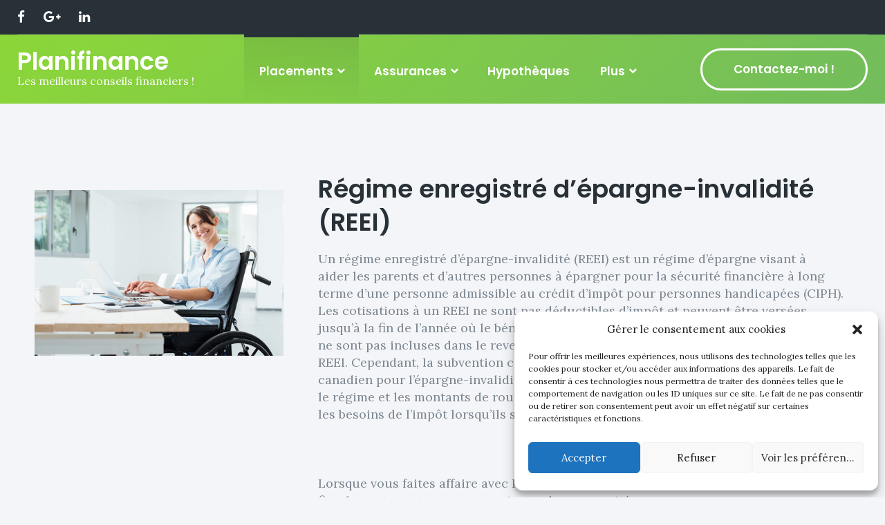

--- FILE ---
content_type: text/html; charset=UTF-8
request_url: http://planifinance.com/reei/
body_size: 129380
content:
<!DOCTYPE html>
<html lang="fr-FR">
<head>
<meta charset="UTF-8">
<link rel="profile" href="http://gmpg.org/xfn/11">
<link rel="pingback" href="http://planifinance.com/xmlrpc.php">

<meta name="viewport" content="width=device-width, initial-scale=1, maximum-scale=1, user-scalable=no" />
<title>REEI &#8211; Planifinance</title>
<style type="text/css" media="screen">#ui-datepicker-div.booked_custom_date_picker table.ui-datepicker-calendar tbody td a.ui-state-active,#ui-datepicker-div.booked_custom_date_picker table.ui-datepicker-calendar tbody td a.ui-state-active:hover,body #booked-profile-page input[type=submit].button-primary:hover,body .booked-list-view button.button:hover, body .booked-list-view input[type=submit].button-primary:hover,body table.booked-calendar input[type=submit].button-primary:hover,body .booked-modal input[type=submit].button-primary:hover,body table.booked-calendar th,body table.booked-calendar thead,body table.booked-calendar thead th,body table.booked-calendar .booked-appt-list .timeslot .timeslot-people button:hover,body #booked-profile-page .booked-profile-header,body #booked-profile-page .booked-tabs li.active a,body #booked-profile-page .booked-tabs li.active a:hover,body #booked-profile-page .appt-block .google-cal-button > a:hover,#ui-datepicker-div.booked_custom_date_picker .ui-datepicker-header{ background:#c4f2d4 !important; }body #booked-profile-page input[type=submit].button-primary:hover,body table.booked-calendar input[type=submit].button-primary:hover,body .booked-list-view button.button:hover, body .booked-list-view input[type=submit].button-primary:hover,body .booked-modal input[type=submit].button-primary:hover,body table.booked-calendar th,body table.booked-calendar .booked-appt-list .timeslot .timeslot-people button:hover,body #booked-profile-page .booked-profile-header,body #booked-profile-page .appt-block .google-cal-button > a:hover{ border-color:#c4f2d4 !important; }body table.booked-calendar tr.days,body table.booked-calendar tr.days th,body .booked-calendarSwitcher.calendar,body #booked-profile-page .booked-tabs,#ui-datepicker-div.booked_custom_date_picker table.ui-datepicker-calendar thead,#ui-datepicker-div.booked_custom_date_picker table.ui-datepicker-calendar thead th{ background:#039146 !important; }body table.booked-calendar tr.days th,body #booked-profile-page .booked-tabs{ border-color:#039146 !important; }#ui-datepicker-div.booked_custom_date_picker table.ui-datepicker-calendar tbody td.ui-datepicker-today a,#ui-datepicker-div.booked_custom_date_picker table.ui-datepicker-calendar tbody td.ui-datepicker-today a:hover,body #booked-profile-page input[type=submit].button-primary,body table.booked-calendar input[type=submit].button-primary,body .booked-list-view button.button, body .booked-list-view input[type=submit].button-primary,body .booked-list-view button.button, body .booked-list-view input[type=submit].button-primary,body .booked-modal input[type=submit].button-primary,body table.booked-calendar .booked-appt-list .timeslot .timeslot-people button,body #booked-profile-page .booked-profile-appt-list .appt-block.approved .status-block,body #booked-profile-page .appt-block .google-cal-button > a,body .booked-modal p.booked-title-bar,body table.booked-calendar td:hover .date span,body .booked-list-view a.booked_list_date_picker_trigger.booked-dp-active,body .booked-list-view a.booked_list_date_picker_trigger.booked-dp-active:hover,.booked-ms-modal .booked-book-appt /* Multi-Slot Booking */{ background:#56c477; }body #booked-profile-page input[type=submit].button-primary,body table.booked-calendar input[type=submit].button-primary,body .booked-list-view button.button, body .booked-list-view input[type=submit].button-primary,body .booked-list-view button.button, body .booked-list-view input[type=submit].button-primary,body .booked-modal input[type=submit].button-primary,body #booked-profile-page .appt-block .google-cal-button > a,body table.booked-calendar .booked-appt-list .timeslot .timeslot-people button,body .booked-list-view a.booked_list_date_picker_trigger.booked-dp-active,body .booked-list-view a.booked_list_date_picker_trigger.booked-dp-active:hover{ border-color:#56c477; }body .booked-modal .bm-window p i.fa,body .booked-modal .bm-window a,body .booked-appt-list .booked-public-appointment-title,body .booked-modal .bm-window p.appointment-title,.booked-ms-modal.visible:hover .booked-book-appt{ color:#56c477; }.booked-appt-list .timeslot.has-title .booked-public-appointment-title { color:inherit; }</style><meta name='robots' content='max-image-preview:large' />
<link rel='dns-prefetch' href='//maps.google.com' />
<link rel='dns-prefetch' href='//fonts.googleapis.com' />
<link rel="alternate" type="application/rss+xml" title="Planifinance &raquo; Flux" href="http://planifinance.com/feed/" />
<link rel="alternate" type="application/rss+xml" title="Planifinance &raquo; Flux des commentaires" href="http://planifinance.com/comments/feed/" />
		<!-- This site uses the Google Analytics by ExactMetrics plugin v7.21.0 - Using Analytics tracking - https://www.exactmetrics.com/ -->
		<!-- Note: ExactMetrics is not currently configured on this site. The site owner needs to authenticate with Google Analytics in the ExactMetrics settings panel. -->
					<!-- No tracking code set -->
				<!-- / Google Analytics by ExactMetrics -->
		<script type="text/javascript">
/* <![CDATA[ */
window._wpemojiSettings = {"baseUrl":"https:\/\/s.w.org\/images\/core\/emoji\/14.0.0\/72x72\/","ext":".png","svgUrl":"https:\/\/s.w.org\/images\/core\/emoji\/14.0.0\/svg\/","svgExt":".svg","source":{"concatemoji":"http:\/\/planifinance.com\/wp-includes\/js\/wp-emoji-release.min.js?ver=6.4.7"}};
/*! This file is auto-generated */
!function(i,n){var o,s,e;function c(e){try{var t={supportTests:e,timestamp:(new Date).valueOf()};sessionStorage.setItem(o,JSON.stringify(t))}catch(e){}}function p(e,t,n){e.clearRect(0,0,e.canvas.width,e.canvas.height),e.fillText(t,0,0);var t=new Uint32Array(e.getImageData(0,0,e.canvas.width,e.canvas.height).data),r=(e.clearRect(0,0,e.canvas.width,e.canvas.height),e.fillText(n,0,0),new Uint32Array(e.getImageData(0,0,e.canvas.width,e.canvas.height).data));return t.every(function(e,t){return e===r[t]})}function u(e,t,n){switch(t){case"flag":return n(e,"\ud83c\udff3\ufe0f\u200d\u26a7\ufe0f","\ud83c\udff3\ufe0f\u200b\u26a7\ufe0f")?!1:!n(e,"\ud83c\uddfa\ud83c\uddf3","\ud83c\uddfa\u200b\ud83c\uddf3")&&!n(e,"\ud83c\udff4\udb40\udc67\udb40\udc62\udb40\udc65\udb40\udc6e\udb40\udc67\udb40\udc7f","\ud83c\udff4\u200b\udb40\udc67\u200b\udb40\udc62\u200b\udb40\udc65\u200b\udb40\udc6e\u200b\udb40\udc67\u200b\udb40\udc7f");case"emoji":return!n(e,"\ud83e\udef1\ud83c\udffb\u200d\ud83e\udef2\ud83c\udfff","\ud83e\udef1\ud83c\udffb\u200b\ud83e\udef2\ud83c\udfff")}return!1}function f(e,t,n){var r="undefined"!=typeof WorkerGlobalScope&&self instanceof WorkerGlobalScope?new OffscreenCanvas(300,150):i.createElement("canvas"),a=r.getContext("2d",{willReadFrequently:!0}),o=(a.textBaseline="top",a.font="600 32px Arial",{});return e.forEach(function(e){o[e]=t(a,e,n)}),o}function t(e){var t=i.createElement("script");t.src=e,t.defer=!0,i.head.appendChild(t)}"undefined"!=typeof Promise&&(o="wpEmojiSettingsSupports",s=["flag","emoji"],n.supports={everything:!0,everythingExceptFlag:!0},e=new Promise(function(e){i.addEventListener("DOMContentLoaded",e,{once:!0})}),new Promise(function(t){var n=function(){try{var e=JSON.parse(sessionStorage.getItem(o));if("object"==typeof e&&"number"==typeof e.timestamp&&(new Date).valueOf()<e.timestamp+604800&&"object"==typeof e.supportTests)return e.supportTests}catch(e){}return null}();if(!n){if("undefined"!=typeof Worker&&"undefined"!=typeof OffscreenCanvas&&"undefined"!=typeof URL&&URL.createObjectURL&&"undefined"!=typeof Blob)try{var e="postMessage("+f.toString()+"("+[JSON.stringify(s),u.toString(),p.toString()].join(",")+"));",r=new Blob([e],{type:"text/javascript"}),a=new Worker(URL.createObjectURL(r),{name:"wpTestEmojiSupports"});return void(a.onmessage=function(e){c(n=e.data),a.terminate(),t(n)})}catch(e){}c(n=f(s,u,p))}t(n)}).then(function(e){for(var t in e)n.supports[t]=e[t],n.supports.everything=n.supports.everything&&n.supports[t],"flag"!==t&&(n.supports.everythingExceptFlag=n.supports.everythingExceptFlag&&n.supports[t]);n.supports.everythingExceptFlag=n.supports.everythingExceptFlag&&!n.supports.flag,n.DOMReady=!1,n.readyCallback=function(){n.DOMReady=!0}}).then(function(){return e}).then(function(){var e;n.supports.everything||(n.readyCallback(),(e=n.source||{}).concatemoji?t(e.concatemoji):e.wpemoji&&e.twemoji&&(t(e.twemoji),t(e.wpemoji)))}))}((window,document),window._wpemojiSettings);
/* ]]> */
</script>
<link rel='stylesheet' id='font-awesome-css' href='http://planifinance.com/wp-content/plugins/cherry-socialize/assets/css/font-awesome.min.css?ver=4.7.0' type='text/css' media='all' />
<link rel='stylesheet' id='cherry-socialize-public-css' href='http://planifinance.com/wp-content/plugins/cherry-socialize/assets/css/public.css?ver=1.1.4' type='text/css' media='all' />
<link rel='stylesheet' id='cherry-testi-swiper-css' href='http://planifinance.com/wp-content/plugins/cherry-testi/includes/swiper/css/swiper.min.css?ver=4.3.5' type='text/css' media='all' />
<link rel='stylesheet' id='cherry-testi-css' href='http://planifinance.com/wp-content/plugins/cherry-testi/public/assets/css/style.css?ver=1.1.3' type='text/css' media='all' />
<link rel='stylesheet' id='jquery-swiper-css' href='http://planifinance.com/wp-content/themes/template_58673_n2OFHzwauS9v9R265y58/theme/assets/css/swiper.min.css?ver=3.3.0' type='text/css' media='all' />
<style id='wp-emoji-styles-inline-css' type='text/css'>

	img.wp-smiley, img.emoji {
		display: inline !important;
		border: none !important;
		box-shadow: none !important;
		height: 1em !important;
		width: 1em !important;
		margin: 0 0.07em !important;
		vertical-align: -0.1em !important;
		background: none !important;
		padding: 0 !important;
	}
</style>
<link rel='stylesheet' id='wp-block-library-css' href='http://planifinance.com/wp-includes/css/dist/block-library/style.min.css?ver=6.4.7' type='text/css' media='all' />
<style id='classic-theme-styles-inline-css' type='text/css'>
/*! This file is auto-generated */
.wp-block-button__link{color:#fff;background-color:#32373c;border-radius:9999px;box-shadow:none;text-decoration:none;padding:calc(.667em + 2px) calc(1.333em + 2px);font-size:1.125em}.wp-block-file__button{background:#32373c;color:#fff;text-decoration:none}
</style>
<style id='global-styles-inline-css' type='text/css'>
body{--wp--preset--color--black: #000000;--wp--preset--color--cyan-bluish-gray: #abb8c3;--wp--preset--color--white: #ffffff;--wp--preset--color--pale-pink: #f78da7;--wp--preset--color--vivid-red: #cf2e2e;--wp--preset--color--luminous-vivid-orange: #ff6900;--wp--preset--color--luminous-vivid-amber: #fcb900;--wp--preset--color--light-green-cyan: #7bdcb5;--wp--preset--color--vivid-green-cyan: #00d084;--wp--preset--color--pale-cyan-blue: #8ed1fc;--wp--preset--color--vivid-cyan-blue: #0693e3;--wp--preset--color--vivid-purple: #9b51e0;--wp--preset--gradient--vivid-cyan-blue-to-vivid-purple: linear-gradient(135deg,rgba(6,147,227,1) 0%,rgb(155,81,224) 100%);--wp--preset--gradient--light-green-cyan-to-vivid-green-cyan: linear-gradient(135deg,rgb(122,220,180) 0%,rgb(0,208,130) 100%);--wp--preset--gradient--luminous-vivid-amber-to-luminous-vivid-orange: linear-gradient(135deg,rgba(252,185,0,1) 0%,rgba(255,105,0,1) 100%);--wp--preset--gradient--luminous-vivid-orange-to-vivid-red: linear-gradient(135deg,rgba(255,105,0,1) 0%,rgb(207,46,46) 100%);--wp--preset--gradient--very-light-gray-to-cyan-bluish-gray: linear-gradient(135deg,rgb(238,238,238) 0%,rgb(169,184,195) 100%);--wp--preset--gradient--cool-to-warm-spectrum: linear-gradient(135deg,rgb(74,234,220) 0%,rgb(151,120,209) 20%,rgb(207,42,186) 40%,rgb(238,44,130) 60%,rgb(251,105,98) 80%,rgb(254,248,76) 100%);--wp--preset--gradient--blush-light-purple: linear-gradient(135deg,rgb(255,206,236) 0%,rgb(152,150,240) 100%);--wp--preset--gradient--blush-bordeaux: linear-gradient(135deg,rgb(254,205,165) 0%,rgb(254,45,45) 50%,rgb(107,0,62) 100%);--wp--preset--gradient--luminous-dusk: linear-gradient(135deg,rgb(255,203,112) 0%,rgb(199,81,192) 50%,rgb(65,88,208) 100%);--wp--preset--gradient--pale-ocean: linear-gradient(135deg,rgb(255,245,203) 0%,rgb(182,227,212) 50%,rgb(51,167,181) 100%);--wp--preset--gradient--electric-grass: linear-gradient(135deg,rgb(202,248,128) 0%,rgb(113,206,126) 100%);--wp--preset--gradient--midnight: linear-gradient(135deg,rgb(2,3,129) 0%,rgb(40,116,252) 100%);--wp--preset--font-size--small: 13px;--wp--preset--font-size--medium: 20px;--wp--preset--font-size--large: 36px;--wp--preset--font-size--x-large: 42px;--wp--preset--spacing--20: 0.44rem;--wp--preset--spacing--30: 0.67rem;--wp--preset--spacing--40: 1rem;--wp--preset--spacing--50: 1.5rem;--wp--preset--spacing--60: 2.25rem;--wp--preset--spacing--70: 3.38rem;--wp--preset--spacing--80: 5.06rem;--wp--preset--shadow--natural: 6px 6px 9px rgba(0, 0, 0, 0.2);--wp--preset--shadow--deep: 12px 12px 50px rgba(0, 0, 0, 0.4);--wp--preset--shadow--sharp: 6px 6px 0px rgba(0, 0, 0, 0.2);--wp--preset--shadow--outlined: 6px 6px 0px -3px rgba(255, 255, 255, 1), 6px 6px rgba(0, 0, 0, 1);--wp--preset--shadow--crisp: 6px 6px 0px rgba(0, 0, 0, 1);}:where(.is-layout-flex){gap: 0.5em;}:where(.is-layout-grid){gap: 0.5em;}body .is-layout-flow > .alignleft{float: left;margin-inline-start: 0;margin-inline-end: 2em;}body .is-layout-flow > .alignright{float: right;margin-inline-start: 2em;margin-inline-end: 0;}body .is-layout-flow > .aligncenter{margin-left: auto !important;margin-right: auto !important;}body .is-layout-constrained > .alignleft{float: left;margin-inline-start: 0;margin-inline-end: 2em;}body .is-layout-constrained > .alignright{float: right;margin-inline-start: 2em;margin-inline-end: 0;}body .is-layout-constrained > .aligncenter{margin-left: auto !important;margin-right: auto !important;}body .is-layout-constrained > :where(:not(.alignleft):not(.alignright):not(.alignfull)){max-width: var(--wp--style--global--content-size);margin-left: auto !important;margin-right: auto !important;}body .is-layout-constrained > .alignwide{max-width: var(--wp--style--global--wide-size);}body .is-layout-flex{display: flex;}body .is-layout-flex{flex-wrap: wrap;align-items: center;}body .is-layout-flex > *{margin: 0;}body .is-layout-grid{display: grid;}body .is-layout-grid > *{margin: 0;}:where(.wp-block-columns.is-layout-flex){gap: 2em;}:where(.wp-block-columns.is-layout-grid){gap: 2em;}:where(.wp-block-post-template.is-layout-flex){gap: 1.25em;}:where(.wp-block-post-template.is-layout-grid){gap: 1.25em;}.has-black-color{color: var(--wp--preset--color--black) !important;}.has-cyan-bluish-gray-color{color: var(--wp--preset--color--cyan-bluish-gray) !important;}.has-white-color{color: var(--wp--preset--color--white) !important;}.has-pale-pink-color{color: var(--wp--preset--color--pale-pink) !important;}.has-vivid-red-color{color: var(--wp--preset--color--vivid-red) !important;}.has-luminous-vivid-orange-color{color: var(--wp--preset--color--luminous-vivid-orange) !important;}.has-luminous-vivid-amber-color{color: var(--wp--preset--color--luminous-vivid-amber) !important;}.has-light-green-cyan-color{color: var(--wp--preset--color--light-green-cyan) !important;}.has-vivid-green-cyan-color{color: var(--wp--preset--color--vivid-green-cyan) !important;}.has-pale-cyan-blue-color{color: var(--wp--preset--color--pale-cyan-blue) !important;}.has-vivid-cyan-blue-color{color: var(--wp--preset--color--vivid-cyan-blue) !important;}.has-vivid-purple-color{color: var(--wp--preset--color--vivid-purple) !important;}.has-black-background-color{background-color: var(--wp--preset--color--black) !important;}.has-cyan-bluish-gray-background-color{background-color: var(--wp--preset--color--cyan-bluish-gray) !important;}.has-white-background-color{background-color: var(--wp--preset--color--white) !important;}.has-pale-pink-background-color{background-color: var(--wp--preset--color--pale-pink) !important;}.has-vivid-red-background-color{background-color: var(--wp--preset--color--vivid-red) !important;}.has-luminous-vivid-orange-background-color{background-color: var(--wp--preset--color--luminous-vivid-orange) !important;}.has-luminous-vivid-amber-background-color{background-color: var(--wp--preset--color--luminous-vivid-amber) !important;}.has-light-green-cyan-background-color{background-color: var(--wp--preset--color--light-green-cyan) !important;}.has-vivid-green-cyan-background-color{background-color: var(--wp--preset--color--vivid-green-cyan) !important;}.has-pale-cyan-blue-background-color{background-color: var(--wp--preset--color--pale-cyan-blue) !important;}.has-vivid-cyan-blue-background-color{background-color: var(--wp--preset--color--vivid-cyan-blue) !important;}.has-vivid-purple-background-color{background-color: var(--wp--preset--color--vivid-purple) !important;}.has-black-border-color{border-color: var(--wp--preset--color--black) !important;}.has-cyan-bluish-gray-border-color{border-color: var(--wp--preset--color--cyan-bluish-gray) !important;}.has-white-border-color{border-color: var(--wp--preset--color--white) !important;}.has-pale-pink-border-color{border-color: var(--wp--preset--color--pale-pink) !important;}.has-vivid-red-border-color{border-color: var(--wp--preset--color--vivid-red) !important;}.has-luminous-vivid-orange-border-color{border-color: var(--wp--preset--color--luminous-vivid-orange) !important;}.has-luminous-vivid-amber-border-color{border-color: var(--wp--preset--color--luminous-vivid-amber) !important;}.has-light-green-cyan-border-color{border-color: var(--wp--preset--color--light-green-cyan) !important;}.has-vivid-green-cyan-border-color{border-color: var(--wp--preset--color--vivid-green-cyan) !important;}.has-pale-cyan-blue-border-color{border-color: var(--wp--preset--color--pale-cyan-blue) !important;}.has-vivid-cyan-blue-border-color{border-color: var(--wp--preset--color--vivid-cyan-blue) !important;}.has-vivid-purple-border-color{border-color: var(--wp--preset--color--vivid-purple) !important;}.has-vivid-cyan-blue-to-vivid-purple-gradient-background{background: var(--wp--preset--gradient--vivid-cyan-blue-to-vivid-purple) !important;}.has-light-green-cyan-to-vivid-green-cyan-gradient-background{background: var(--wp--preset--gradient--light-green-cyan-to-vivid-green-cyan) !important;}.has-luminous-vivid-amber-to-luminous-vivid-orange-gradient-background{background: var(--wp--preset--gradient--luminous-vivid-amber-to-luminous-vivid-orange) !important;}.has-luminous-vivid-orange-to-vivid-red-gradient-background{background: var(--wp--preset--gradient--luminous-vivid-orange-to-vivid-red) !important;}.has-very-light-gray-to-cyan-bluish-gray-gradient-background{background: var(--wp--preset--gradient--very-light-gray-to-cyan-bluish-gray) !important;}.has-cool-to-warm-spectrum-gradient-background{background: var(--wp--preset--gradient--cool-to-warm-spectrum) !important;}.has-blush-light-purple-gradient-background{background: var(--wp--preset--gradient--blush-light-purple) !important;}.has-blush-bordeaux-gradient-background{background: var(--wp--preset--gradient--blush-bordeaux) !important;}.has-luminous-dusk-gradient-background{background: var(--wp--preset--gradient--luminous-dusk) !important;}.has-pale-ocean-gradient-background{background: var(--wp--preset--gradient--pale-ocean) !important;}.has-electric-grass-gradient-background{background: var(--wp--preset--gradient--electric-grass) !important;}.has-midnight-gradient-background{background: var(--wp--preset--gradient--midnight) !important;}.has-small-font-size{font-size: var(--wp--preset--font-size--small) !important;}.has-medium-font-size{font-size: var(--wp--preset--font-size--medium) !important;}.has-large-font-size{font-size: var(--wp--preset--font-size--large) !important;}.has-x-large-font-size{font-size: var(--wp--preset--font-size--x-large) !important;}
.wp-block-navigation a:where(:not(.wp-element-button)){color: inherit;}
:where(.wp-block-post-template.is-layout-flex){gap: 1.25em;}:where(.wp-block-post-template.is-layout-grid){gap: 1.25em;}
:where(.wp-block-columns.is-layout-flex){gap: 2em;}:where(.wp-block-columns.is-layout-grid){gap: 2em;}
.wp-block-pullquote{font-size: 1.5em;line-height: 1.6;}
</style>
<link rel='stylesheet' id='booked-icons-css' href='http://planifinance.com/wp-content/plugins/booked/assets/css/icons.css?ver=2.2.6' type='text/css' media='all' />
<link rel='stylesheet' id='booked-tooltipster-css' href='http://planifinance.com/wp-content/plugins/booked/assets/js/tooltipster/css/tooltipster.css?ver=3.3.0' type='text/css' media='all' />
<link rel='stylesheet' id='booked-tooltipster-theme-css' href='http://planifinance.com/wp-content/plugins/booked/assets/js/tooltipster/css/themes/tooltipster-light.css?ver=3.3.0' type='text/css' media='all' />
<link rel='stylesheet' id='booked-animations-css' href='http://planifinance.com/wp-content/plugins/booked/assets/css/animations.css?ver=2.2.6' type='text/css' media='all' />
<link rel='stylesheet' id='booked-styles-css' href='http://planifinance.com/wp-content/plugins/booked/assets/css/styles.css?ver=2.2.6' type='text/css' media='all' />
<link rel='stylesheet' id='booked-responsive-css' href='http://planifinance.com/wp-content/plugins/booked/assets/css/responsive.css?ver=2.2.6' type='text/css' media='all' />
<link rel='stylesheet' id='cherry-services-css' href='http://planifinance.com/wp-content/plugins/cherry-services-list/public/assets/css/cherry-services.css?ver=1.4.7' type='text/css' media='all' />
<link rel='stylesheet' id='cherry-services-theme-css' href='http://planifinance.com/wp-content/plugins/cherry-services-list/public/assets/css/cherry-services-theme.css?ver=1.4.7' type='text/css' media='all' />
<link rel='stylesheet' id='cherry-services-grid-css' href='http://planifinance.com/wp-content/plugins/cherry-services-list/public/assets/css/cherry-services-grid.css?ver=1.4.7' type='text/css' media='all' />
<link rel='stylesheet' id='cmplz-general-css' href='http://planifinance.com/wp-content/plugins/complianz-gdpr/assets/css/cookieblocker.min.css?ver=6.5.5' type='text/css' media='all' />
<link rel='stylesheet' id='cherry-google-fonts-financex-css' href='//fonts.googleapis.com/css?family=Lora%3A400%7CPoppins%3A700%2C600%2C500&#038;subset=latin&#038;ver=6.4.7' type='text/css' media='all' />
<link rel='stylesheet' id='linearicons-css' href='http://planifinance.com/wp-content/themes/template_58673_n2OFHzwauS9v9R265y58/theme/assets/css/linearicons.css?ver=6.4.7' type='text/css' media='all' />
<link rel='stylesheet' id='tm-builder-swiper-css' href='http://planifinance.com/wp-content/plugins/power-builder/framework/assets/css/swiper.min.css?ver=1.4.0' type='text/css' media='all' />
<link rel='stylesheet' id='tm-builder-modules-style-css' href='http://planifinance.com/wp-content/plugins/power-builder/framework/assets/css/style.css?ver=1.4.0' type='text/css' media='all' />
<link rel='stylesheet' id='magnific-popup-css' href='http://planifinance.com/wp-content/themes/template_58673_n2OFHzwauS9v9R265y58/theme/assets/css/magnific-popup.min.css?ver=1.1.0' type='text/css' media='all' />
<link rel='stylesheet' id='cherry-team-css' href='http://planifinance.com/wp-content/plugins/cherry-team-members/public/assets/css/cherry-team.css?ver=1.4.6' type='text/css' media='all' />
<link rel='stylesheet' id='cherry-team-grid-css' href='http://planifinance.com/wp-content/plugins/cherry-team-members/public/assets/css/cherry-team-grid.css?ver=1.4.6' type='text/css' media='all' />
<link rel='stylesheet' id='material-icons-css' href='http://planifinance.com/wp-content/themes/template_58673_n2OFHzwauS9v9R265y58/theme/assets/css/material-icons.min.css?ver=2.2.0' type='text/css' media='all' />
<link rel='stylesheet' id='linear-icons-css' href='http://planifinance.com/wp-content/themes/template_58673_n2OFHzwauS9v9R265y58/theme/assets/css/linearicons.css?ver=1.0.0' type='text/css' media='all' />
<link rel='stylesheet' id='financex-theme-style-css' href='http://planifinance.com/wp-content/themes/template_58673_n2OFHzwauS9v9R265y58/theme/style.css?ver=1.0.0' type='text/css' media='all' />
<script type="text/javascript" src="http://planifinance.com/wp-includes/js/jquery/jquery.min.js?ver=3.7.1" id="jquery-core-js"></script>
<script type="text/javascript" src="http://planifinance.com/wp-includes/js/jquery/jquery-migrate.min.js?ver=3.4.1" id="jquery-migrate-js"></script>
<link rel="https://api.w.org/" href="http://planifinance.com/wp-json/" /><link rel="alternate" type="application/json" href="http://planifinance.com/wp-json/wp/v2/pages/777" /><link rel="EditURI" type="application/rsd+xml" title="RSD" href="http://planifinance.com/xmlrpc.php?rsd" />
<meta name="generator" content="WordPress 6.4.7" />
<link rel="canonical" href="http://planifinance.com/reei/" />
<link rel='shortlink' href='http://planifinance.com/?p=777' />
<link rel="alternate" type="application/json+oembed" href="http://planifinance.com/wp-json/oembed/1.0/embed?url=http%3A%2F%2Fplanifinance.com%2Freei%2F" />
<link rel="alternate" type="text/xml+oembed" href="http://planifinance.com/wp-json/oembed/1.0/embed?url=http%3A%2F%2Fplanifinance.com%2Freei%2F&#038;format=xml" />
<style>.cmplz-hidden{display:none!important;}</style><style type="text/css">/* #Typography */body {font-style: normal;font-weight: 400;font-size: 16px;line-height: 1.44;font-family: Lora, serif;letter-spacing: 0em;text-align: left;color: #7c8690;}h1,.h1-style {font-style: normal;font-weight: 700;font-size: 35px;line-height: 1.27;font-family: Poppins, sans-serif;letter-spacing: 0em;text-align: inherit;color: #283038;}h2,.h2-style {font-style: normal;font-weight: 600;font-size: 22px;line-height: 1.36;font-family: Poppins, sans-serif;letter-spacing: 0em;text-align: inherit;color: #283038;}h3,.h3-style {font-style: normal;font-weight: 500;font-size: 20px;line-height: 1.46;font-family: Poppins, sans-serif;letter-spacing: 0em;text-align: inherit;color: #283038;}h4,.h4-style {font-style: normal;font-weight: 500;font-size: 23px;line-height: 1.46;font-family: Poppins, sans-serif;letter-spacing: 0em;text-align: inherit;color: #80ca4a;}h5,.h5-style {font-style: normal;font-weight: 600;font-size: 18px;line-height: 1.44;font-family: Poppins, sans-serif;letter-spacing: 0em;text-align: inherit;color: #283038;}h6,.h6-style {font-style: normal;font-weight: 600;font-size: 16px;line-height: 1.4;font-family: Poppins, sans-serif;letter-spacing: 0em;text-align: inherit;color: #283038;}@media (min-width: 992px) {body { font-size: 18px; }h1,.h1-style { font-size: 70px; }h2,.h2-style { font-size: 36px; }h3,.h3-style { font-size: 24px; }h4,.h4-style { font-size: 24px; }}a,h1 a:hover,h2 a:hover,h3 a:hover,h4 a:hover,h5 a:hover,h6 a:hover,.not-found .page-title { color: #283038; }a:hover { color: #80ca4a; }a[href^='mailto:'] { text-decoration: underline; }/* #Invert Color Scheme */.invert { color: #ffffff; }.invert h1 { color: #ffffff; }.invert h2 { color: #ffffff; }.invert h3 { color: #ffffff; }.invert h4 { color: #ffffff; }.invert h5 { color: #ffffff; }.invert h6 { color: #ffffff; }.invert a { color: #ffffff; }.invert a:hover { color: #80ca4a; }.invert:not(.header-container) a[href^='tel:'] { color: #7c8690; }.invert:not(.header-container) a[href^='tel:']:hover { color: #80ca4a; }.header-container a[href^='tel:']:hover { color: #ffffff; }.invert.invert_primary a:hover {color: #80ca4a;}.text-accent-1 { color: #80ca4a; }.invert .text-accent-1 { color: #ffffff;}.text-accent-2 { color: #283038; }.invert .text-accent-2 { color: #ffffff; }.text-accent-3 { color: #f8f8f8; }.invert .text-accent-3 { color: #ffffff; }/* #Layout */@media (min-width: 1200px) {.site .container {max-width: 1405px;}}/* #404 */body.error404 .site-content {background-color: #f4f5f8;background-repeat: no-repeat;background-position: center top;background-attachment: scroll;}/* #Elements */blockquote {color: #80ca4a;font-style: normal;font-weight: 500;font-family: Poppins, sans-serif;}blockquote cite {font-weight: 600;line-height: 1.44;font-family: Poppins, sans-serif;color: #283038;}code {font-family: Lora, serif;}.single-team .team-name::before,.service-header__content h2::before,#tm_builder_outer_content .tm_pb_slide_title:before,#tm_builder_outer_content .container:first-child .tm_pb_text:first-child h1:first-child::before,#tm_builder_outer_content .container:first-child .tm_pb_text:first-child h2:first-child::before,#tm_builder_outer_content .container:first-child .tm_pb_text:first-child h3:first-child::before {background-color: #80ca4a;}/*List*/.entry-content ol >li:before,.site-main ol >li:before,.entry-content ul:not([class]) > li:before,.site-main ul:not([class]) > li:before {color: #80ca4a;}/* Page preloader */.page-preloader {border-top-color: #80ca4a;border-right-color: #80ca4a;}/* #Header */.header-container {background-color: #80ca4a;background-image: url();background-repeat: no-repeat;background-position: center top;background-attachment: scroll;}.gradient .header-container {background: #80ca4a;background: -moz-linear-gradient(-45deg, #8cd639 0%, #72bc5d 100%);background: -webkit-linear-gradient(-45deg, #8cd639 0%, #72bc5d 100%);background: linear-gradient(135deg , #8cd639 0%, #72bc5d 100%);}@media (min-width: 1200px ) {.site-header.style-5.transparent .header-container {max-width: calc(1405px - 50px);}}/* ##Logo */.site-logo {font-style: normal;font-weight: 600;font-size: 35px;font-family: Poppins, serif;}.site-logo__link,.site-logo__link:hover {color: #283038;}/* ##Mobile Panel */.mobile-panel {background-color: #283038;}/* ##Top Panel */.top-panel {background-color: #283038;}.top-panel__message {color: #7c8690;}/*Contact block*/.site-header .contact-block__label {color: #283038;}.site-header .invert .contact-block__label {color: #ffffff;}.contact-block__icon {color: #80ca4a;}.invert .contact-block__icon {color: #ffffff;}/* #Fields */input[type='text'],input[type='email'],input[type='url'],input[type='password'],input[type='search'],input[type='number'],input[type='tel'],input[type='range'],input[type='date'],input[type='month'],input[type='week'],input[type='time'],input[type='datetime'],input[type='datetime-local'],input[type='color'],select,textarea {color: #7c8690;font-style: normal;letter-spacing: 0;font-family: Poppins, sans-serif;}/* #Search Form */.search-form__field {color: #7c8690;}.search-form__input-wrap i,.search-form__toggle,.search-form__close {color: rgb(188,198,208);}.invert .search-form__toggle,.invert .search-form__close {color: #ffffff;}.search-form__toggle:hover,.invert .search-form__toggle:hover,.search-form__close:hover,.invert .search-form__close:hover{color: #283038;}.top-panel .search-form__submit,.header-container .search-form__submit,.mobile-panel .search-form__submit{color: #80ca4a;}.top-panel .search-form__submit:hover,.header-container .search-form__submit:hover,.mobile-panel .search-form__submit:hover,.top-panel.invert .search-form__submit:hover,.header-container.invert .search-form__submit:hover,.mobile-panel.invert .search-form__submit:hover{color: #283038;}.top-panel.invert .search-form__field {color: #ffffff; }.top-panel.invert .search-form__field::-webkit-input-placeholder { color: #ffffff; }.top-panel.invert .search-form__field::-moz-placeholder { color: #ffffff; }.top-panel.invert .search-form__field:-moz-placeholder { color: #ffffff; }.top-panel.invert .search-form__field:-ms-input-placeholder { color: #ffffff; }.header-container.invert .search-form__field {color: #ffffff; }.header-container.invert .search-form__field::-webkit-input-placeholder { color: #ffffff; }.header-container.invert .search-form__field::-moz-placeholder { color: #ffffff; }.header-container.invert .search-form__field:-moz-placeholder { color: #ffffff; }.header-container.invert .search-form__field:-ms-input-placeholder { color: #ffffff; }/* #Comment, Contact, Password Forms */[class^="comment-form-"] i{color: rgb(188,198,208);}.comment-form .submit,.wpcf7-submit,.post-password-form label + input {color: #ffffff;background-color: #80ca4a;border-color: #80ca4a;}.comment-form .submit:hover,.wpcf7-submit:hover,.post-password-form label + input:hover {color: #ffffff;background-color: #283038;border-color: #283038;}.comment-form .submit:active,.wpcf7-submit:active,.post-password-form label + input:active {box-shadow: 0 0 10px #283038;}/* #Input Placeholders */::-webkit-input-placeholder { color: #7c8690; }::-moz-placeholder{ color: #7c8690; }:-moz-placeholder{ color: #7c8690; }:-ms-input-placeholder{ color: #7c8690; }.social-list a,.share-btns__link {color: #80ca4a;}.social-list a:hover,.share-btns__link:hover {color: #283038;}.invert .social-list a,.invert .share-btns__link,.site-footer .invert .social-list .menu-item a {color: #ffffff;}.invert .social-list a:hover,.invert .share-btns__link:hover,.site-footer .invert .social-list .menu-item a:hover {color: #80ca4a;}/* #Main Menu */.main-navigation .menu > li > a,.main-navigation.vertical-menu .menu a {color: #283038;font-style: normal;font-weight: 600;line-height: 1.44;letter-spacing: 0;font-family: Poppins, sans-serif;}.site-header .main-navigation .menu > li > a::before {background: -webkit-linear-gradient(to bottom, rgba(40,48,56,0.1) 0%,rgba(0,0,0,0) 100%);background: -moz-linear-gradient(to bottom, rgba(40,48,56,0.1) 0%,rgba(0,0,0,0) 100%);background: linear-gradient(to bottom, rgba(40,48,56,0.1) 0%,rgba(0,0,0,0) 100%);border-color: #ffffff;}.site-header.default .main-navigation .menu > li > a::before {border-color: #283038;}.site-header:not(.style-5) .transparent.invert .menu > li > a:hover,.site-header:not(.style-5) .transparent.invert li.menu-hover > a,.site-header:not(.style-5) .transparent.invert .menu li.current_page_item > a,.site-header:not(.style-5) .transparent.invert .menu li.current_page_ancestor > a,.site-header:not(.style-5) .transparent.invert .menu li.current-menu-item > a,.site-header:not(.style-5) .transparent.invert .menu li.current-menu-ancestor > a {color: #80ca4a;}.main-navigation .menu > li > a {color: #283038;}.main-navigation.vertical-menu .menu a,.invert .main-navigation.vertical-menu .menu a {color: #283038;}.invert .main-navigation .menu.isStuck > li > a,.invert .main-navigation.mobile-menu .menu > li > a{color: #ffffff;}.invert .main-navigation > .menu > li > a {color: #ffffff;}.invert .main-navigation.vertical-menu .menu li > a:hover,.invert .main-navigation.vertical-menu .menu li.menu-hover > a,.invert .main-navigation.vertical-menu .menu li.current_page_item > a,.invert .main-navigation.vertical-menu .menu li.current_page_ancestor > a,.invert .main-navigation.vertical-menu .menu li.current-menu-item > a,.invert .main-navigation.vertical-menu .menu li.current-menu-ancestor > a,.invert .main-navigation .menu.isStuck > li > a:hover,.invert .main-navigation .menu.isStuck > li.menu-hover > a,.invert .main-navigation .menu.isStuck > li.current_page_item > a,.invert .main-navigation .menu.isStuck > li.current_page_ancestor > a,.invert .main-navigation .menu.isStuck > li.current-menu-item > a,.invert .main-navigation .menu.isStuck > li.current-menu-ancestor > a,.invert .main-navigation.mobile-menu .menu > li > a:hover,.invert .main-navigation.mobile-menu .menu > li.menu-hover > a,.invert .main-navigation.mobile-menu .menu > li.current_page_item > a,.invert .main-navigation.mobile-menu .menu > li.current_page_ancestor > a,.invert .main-navigation.mobile-menu .menu > li.current-menu-item > a,.invert .main-navigation.mobile-menu .menu > li.current-menu-ancestor > a{color: #80ca4a;}.main-navigation:not(.vertical-menu) .sub-menu,.main-navigation.mobile-menu {background-color: #283038;}.main-navigation ul ul a {color: #7c8690;}.main-navigation .sub-menu > li > a:hover,.main-navigation .sub-menu > li.menu-hover > a,.main-navigation .sub-menu > li.current_page_item > a,.main-navigation .sub-menu > li.current_page_ancestor > a,.main-navigation .sub-menu > li.current-menu-item > a,.main-navigation .sub-menu > li.current-menu-ancestor > a {color: #ffffff;}.menu-item__desc,.invert .sub-menu .menu-item__desc {color: #7c8690;}.invert .menu-item__desc {color: #ffffff;}.main-navigation-buttons .navigation-button {color: #283038;}.main-navigation-buttons .navigation-button:hover {color: #80ca4a;}.menu-toggle .menu-toggle-inner,.menu-toggle .menu-toggle-inner:before,.menu-toggle .menu-toggle-inner:after,.invert .menu-toggle .menu-toggle-inner,.invert .menu-toggle .menu-toggle-inner:before,.invert .menu-toggle .menu-toggle-inner:after {background-color: #ffffff;}.menu-toggle:hover .menu-toggle-inner,.menu-toggle:hover .menu-toggle-inner:before,.menu-toggle:hover .menu-toggle-inner:after,.invert .menu-toggle:hover .menu-toggle-inner,.invert .menu-toggle:hover .menu-toggle-inner:before,.invert .menu-toggle:hover .menu-toggle-inner:after{background-color: #ffffff;}/* #Footer Menu */.footer-menu__items li a {color: #80ca4a;}.invert .footer-menu__items li a {color: #ffffff;}.footer-menu__items li a:hover,.footer-menu__items li.current-menu-item a,.footer-menu__items li.current_page_item a,.invert .footer-menu__items li a:hover,.invert .footer-menu__items li.current-menu-item a,.invert .footer-menu__items li.current_page_item a {color: #283038;}/* #Top Menu */.top-panel__menu .menu-item.current-menu-item a,.top-panel__menu .menu-item.current_page_item a {color: #80ca4a;}.invert .top-panel__menu .menu-item.current-menu-item a,.invert .top-panel__menu .menu-item.current_page_item a {color: #283038;}/*# TM Mega menu */.tm-mega-menu > li.tm-mega-menu-has-children a:hover{color: #80ca4a;}nav.main-navigation > .tm-mega-menu .tm-mega-menu-sub.mega-sub li.tm-mega-menu-sub-item .mega-block-title {color: #80ca4a;}nav.main-navigation > .tm-mega-menu .tm-mega-menu-sub.mega-sub .tm-mega-menu-sub-item.sub-column-title > a,.vertical-menu .navigation-button.back {font-style: normal;font-weight: 600;font-family: Poppins, sans-serif;}nav.main-navigation > .tm-mega-menu .tm-mega-menu-sub.mega-sub .tm-mega-menu-sub-item.sub-column-title > a {font-size: 16px;line-height: 1.4;letter-spacing: 0em;}/* #Entry Meta */.sticky__label {color: #ffffff;background-color: #80ca4a;margin-top: calc(((18px * 1.44) - 26px) / 2);}.posts-list--default .sticky__label{margin-top: calc(((29px * 1.36) - 30px) / 2);}.entry-meta{font-style: normal;font-weight: 400;font-size: 15px;line-height: 1.73;font-family: Lora, serif;letter-spacing: 0em;color: #283038;}@media (min-width: 544px) {.single-modern-header .entry-meta {font-size: 18px;}}.invert .entry-meta a {color: #80ca4a;}.invert .entry-meta a:hover,.invert.invert_primary .entry-meta a,.invert.invert_primary .entry-meta {color: #ffffff;}.invert.invert_primary .entry-meta a:hover {color: #80ca4a;}.single-modern-header .posted-by {font-style: normal;font-weight: 600;font-size: 18px;line-height: 1.44;font-family: Poppins, sans-serif;letter-spacing: 0em;}.entry-title a:hover {color: #283038;}.single-modern-header .entry-title {font-size: 18px;}@media (min-width: 544px) {.single-modern-header .entry-title { font-size: 22px; }}@media (min-width: 992px) {.single-modern-header .entry-title { font-size: 36px; }}/* #Entry Meta */.post__cats a,.sticky__label {color: #ffffff;background-color: #80ca4a;}.post__cats a:hover {color: #ffffff;background-color: #283038;}.entry-meta .material-icons,.entry-meta .fa,.post__date a,.post__comments,.post__comments-link,.posted-by,.posted-by__author,.post-featured-content,.post__date:before {color: #7c8690;}.post__tags a,.post__tags {color: #283038;}.post__date-link:hover,.post__comments-link:hover,.posted-by__author a:hover,.post__tags a:hover {color: #80ca4a;}.invert:not(.single-modern-header) .post__cats a:hover {color: #283038;background-color: #ffffff;}.single-modern-header:not(.invert) .posted-by,.single-modern-header:not(.invert) .posted-by a{color: #80ca4a}.invert .posted-by,.invert .posted-by a {color: #ffffff;}.single-modern-header .posted-by a:hover,.invert .posted-by a:hover {color: #283038;}.entry-meta i {color: rgb(188,198,208);}.invert .entry-meta i {color: #ffffff;}/* #Post Format */.single-modern-header {background-color: #f8f8f8;}.post-format-link {color: #ffffff;background-color: rgba(40,48,56,0.8);}.post-format-link:hover {color: #ffffff;background-color: rgba(128,202,74,0.8);}/* #Author Bio */.post-author__title a:hover {color: #283038;}/* #Comments */.comment .comment-date,.comment .comment-author {font-family: Lora, serif;font-weight: 400;font-style: normal;font-size: 15px;}.comment .comment-author,.comment .comment-date,.comment .comment-author a,.comment .comment-date__link {color: #80ca4a;}.comment .comment-author a:hover,.comment .comment-date__link:hover {color: #283038;}#cancel-comment-reply-link {font-size: 15px;}.comment-reply-link {font-style: normal;}#cancel-comment-reply-link {color: #283038;}#cancel-comment-reply-link:hover {color: #80ca4a;}/* #Swiper navigation*/.swiper-pagination-bullet {background-color: #ffffff;}.swiper-pagination-bullet-active:before,.swiper-pagination-bullet:hover:before{background-color: #ffffff;background: -moz-linear-gradient(left, #72bc5d 0%, #8cd639 100%);background: -webkit-linear-gradient(left, #72bc5d 0%, #8cd639 100%);background: linear-gradient(to right, #72bc5d 0%, #8cd639 100%);box-shadow: 2px 3px 16px #72bc5d;}.swiper-button-next,.swiper-button-prev {color: #ffffff;border-color: #ffffff;}.swiper-button-next:not(.swiper-button-disabled):hover,.swiper-button-prev:not(.swiper-button-disabled):hover {color: #283038;background-color: #ffffff;border-color: #ffffff;}/* Image pop-up */a[data-popup="magnificPopup"]:before,.mini-gallery a:before {background-color: #80ca4a;}/* Audio list */.wp-playlist.wp-audio-playlist.wp-playlist-light {background-color: #f8f8f8;border-color: #f8f8f8;}.wp-playlist.wp-audio-playlist.wp-playlist-light .wp-playlist-caption {color: #7c8690;}.wp-playlist.wp-audio-playlist .wp-playlist-current-item .wp-playlist-caption .wp-playlist-item-title{font-style: normal;font-weight: 600;font-size: 16px;line-height: 1.4;font-family: Poppins, sans-serif;letter-spacing: 0em;color: #283038;}.wp-playlist.wp-audio-playlist.wp-playlist-dark .wp-playlist-current-item .wp-playlist-caption .wp-playlist-item-title{color: #ffffff;}.post-author__title,.comment-reply-title,.comments-title {font-style: normal;font-weight: 500;font-size: 20px;line-height: 1.46;font-family: Poppins, sans-serif;letter-spacing: 0em;color: #283038;}@media (min-width: 992px) {.post-author__title,.comment-reply-title,.comments-title { font-size: 24px; }}/* #Paginations */.site-content .page-links a {background-color: #f8f8f8;border-color: #f8f8f8;color: #283038;}.site-content .page-numbers,#tm_builder_outer_content .pagination .page-numbers {font-style: normal;font-weight: 600;font-family: Poppins, sans-serif;color: #283038;}.site-content .page-numbers.next,.site-content .page-numbers.prev,#tm_builder_outer_content .pagination .page-numbers.next,#tm_builder_outer_content .pagination .page-numbers.prev {color: #ffffff;background: #72bc5d;background: -moz-linear-gradient(left, #72bc5d 0%, #8cd639 100%);background: -webkit-linear-gradient(left, #72bc5d 0%, #8cd639 100%);background: linear-gradient(to right, #72bc5d 0%, #8cd639 100%);box-shadow: 2px 3px 16px #72bc5d;}.site-content .page-numbers:not(.next):not(.prev):hover,.site-content .page-numbers.current,.site-content .page-links a:hover,.site-content .page-links > .page-links__item {color: #ffffff;background: #283038;}.comment-navigation .nav-next > a:after,.posts-navigation .nav-next > a:after,.post-navigation .nav-next > a:after,.comment-navigation .nav-previous > a:before,.posts-navigation .nav-previous > a:before,.post-navigation .nav-previous > a:before {color: #ffffff;background: #8cd639;background: -moz-linear-gradient(left, #72bc5d 0%, #8cd639 100%);background: -webkit-linear-gradient(left, #72bc5d 0%, #8cd639 100%);background: linear-gradient(to right, #72bc5d 0%, #8cd639 100%);}.comment-navigation .nav-next > a:hover:after,.posts-navigation .nav-next > a:hover:after,.post-navigation .nav-next > a:hover:after,.comment-navigation .nav-previous > a:hover:before,.posts-navigation .nav-previous > a:hover:before,.post-navigation .nav-previous > a:hover:before {background: #283038;}.comment-navigation .nav-next > a,.posts-navigation .nav-next > a,.post-navigation .nav-next > a,.comment-navigation .nav-previous > a,.posts-navigation .nav-previous > a,.post-navigation .nav-previous > a {font-style: normal;font-weight: 600;font-family: Poppins, sans-serif;color: #80ca4a;}/* #Breadcrumbs */.breadcrumbs__item {font-style: normal;font-weight: 400;line-height: 1.73;font-family: Lora, serif;letter-spacing: 0px;color: #7c8690;}@media (min-width: 768px) {.breadcrumbs__item {font-size: 15px;}}.breadcrumbs__item a {color: #7c8690;}.breadcrumbs__title h6 {color: #283038;}/* #Footer */.site-footer {background-color: #283038;}.footer-area-wrap {background-color: #283038;}.footer-area-wrap.invert,.footer-copyright {color: #7c8690;}.site-footer .invert a:not([href^='tel:']) {color: #80ca4a;}.site-footer .invert a:not([href^='tel:']):hover {color: #ffffff;}.footer-copyright {font-style: normal;line-height: 1.44;letter-spacing: 0;font-family: Poppins, sans-serif;}/*Contact block*/.site-footer .contact-block__text {color: #7c8690;}/* #ToTop button */#toTop {color: #ffffff;background-color: #80ca4a;}#toTop:hover {background-color: #283038;}/* #Magnific Popup*/.mfp-iframe-holder .mfp-close ,.mfp-image-holder .mfp-close {color: rgb(188,198,208);}.mfp-iframe-holder .mfp-close:hover,.mfp-image-holder .mfp-close:hover{color: #283038;}.mfp-iframe-holder .mfp-arrow:before,.mfp-iframe-holder .mfp-arrow:after,.mfp-image-holder .mfp-arrow:before,.mfp-image-holder .mfp-arrow:after{background-color: rgb(188,198,208);}.mfp-iframe-holder .mfp-arrow:hover:before,.mfp-iframe-holder .mfp-arrow:hover:after,.mfp-image-holder .mfp-arrow:hover:before,.mfp-image-holder .mfp-arrow:hover:after{background-color: #283038;}/* #Helpers*/.gradient {background: #8cd639;background: -moz-linear-gradient(left, #72bc5d 0%, #8cd639 100%);background: -webkit-linear-gradient(left, #72bc5d 0%, #8cd639 100%);background: linear-gradient(to right, #72bc5d 0%, #8cd639 100%);}/* #Button Appearance Styles (regular scheme) */.link,.tm_pb_link,.more-link {color: #80ca4a;}.invert .link,.invert .tm_pb_link {color: #80ca4a;}.link:hover,.tm_pb_link:hover,.more-link:hover {color: #283038;}.invert .link:hover,.invert .tm_pb_link:hover {color: #ffffff;}.btn,.link,.tm_pb_link,.more-link,input[type='submit']{font-style: normal;font-weight: 600;line-height: 1.44;letter-spacing: 0;font-family: Poppins, sans-serif;}.btn,.btn-primary,.btn-secondary,.btn:hover,.btn-primary:hover,.btn-secondary:hover,.invert .btn-primary,.invert .btn-secondary,.invert .btn-primary:hover,.invert .btn-secondary:hover,input[type='submit'] {color: #ffffff;}.btn-primary,input[type='submit'],.cta-form_submit,.cta-button {background: #72bc5d;background: -moz-linear-gradient(left, #72bc5d 0%, #8cd639 100%);background: -webkit-linear-gradient(left, #72bc5d 0%, #8cd639 100%);background: linear-gradient(to right, #72bc5d 0%, #8cd639 100%);box-shadow: 2px 3px 16px #72bc5d;}.btn-secondary {background-color: #283038;border-color: #283038;box-shadow: 2px 3px 16px #283038;}.error-404 .btn-secondary:hover {color: #ffffff;border-color: #ffffff;}.btn-default {color: #283038;}.btn-default:hover {color: #ffffff;border-color: #80ca4a;}.btn-default:active {box-shadow: 0 0 10px #80ca4a;}/* #Button Appearance Styles (invert scheme) */.invert .btn,.invert .btn-primary,.invert .btn-secondary {color: #ffffff;}.invert .btn-primary:hover {color: #80ca4a;border-color: #ffffff;background-color: #ffffff;}.invert .btn-default {border-color: #ffffff;}.invert .btn-default:hover {color: #283038;border-color: #ffffff;background-color: #ffffff;}/* #Widget Calendar */.widget_calendar caption {font-style: normal;font-weight: 500;font-size: 20px;line-height: 1.46;font-family: Poppins, sans-serif;letter-spacing: 0em;color: #ffffff;background: #72bc5d;background: -moz-linear-gradient(left, #72bc5d 0%, #8cd639 100%);background: -webkit-linear-gradient(left, #72bc5d 0%, #8cd639 100%);background: linear-gradient(to right, #72bc5d 0%, #8cd639 100%);}@media (min-width: 992px) {.widget_calendar caption { font-size: 24px; }}.widget_calendar thead {color: #ffffff;background-color: #283038;}.widget_calendar tbody td:not(.pad),#tm_builder_outer_content .tm_pb_widget_area .widget_calendar table tbody td:not(.pad) {color: #7c8690;}.widget_calendar tbody td#today:before {background-color: #80ca4a;}.invert .widget_calendar tbody td:not(.pad),#tm_builder_outer_content .invert .tm_pb_widget_area .widget_calendar table tbody td:not(.pad) {background-color: rgb(223,223,223);color: #7c8690;}.widget_calendar tbody td a,#tm_builder_outer_content .tm_pb_widget_area .widget_calendar table tbody td a {color: #7c8690;}.widget_calendar tbody td a:before,#tm_builder_outer_content .tm_pb_widget_area .widget_calendar table tbody td a:before {background-color: #f8f8f8;color: #7c8690;}.widget_calendar tbody td#today a:before,#tm_builder_outer_content .tm_pb_widget_area .widget_calendar table tbody td#today a:before {border-color: #80ca4a;background-color: #ffffff;}.widget_calendar tbody td#today a:hover:before,#tm_builder_outer_content .tm_pb_widget_area .widget_calendar table tbody td#today a:before {border-color: #80ca4a;background-color: #80ca4a;}.widget_calendar tbody td a:hover,#tm_builder_outer_content .tm_pb_widget_area .widget_calendar table tbody td a:hover {color: #ffffff;}.widget_calendar tbody td a:hover:before,#tm_builder_outer_content .tm_pb_widget_area .widget_calendar table tbody td a:hover:before {background-color: #80ca4a;}.widget_calendar tbody td#today,#tm_builder_outer_content .tm_pb_widget_area .widget_calendar table tbody td#today {color: #ffffff;}.widget_calendar tfoot tr td a {font-style: normal;font-weight: 600;line-height: 1.4;font-family: Poppins, sans-serif;letter-spacing: 0em;}/* #Widget Tag Cloud */.tagcloud a {color: #7c8690;}.tagcloud a:hover {color: #283038;background-color: #80ca4a;}/* #Widget Recent Posts - Comments */.widget_recent_entries a,.widget_recent_comments a {color: #80ca4a;}.invert .widget_recent_entries a,.invert .widget_recent_comments a {color: #ffffff;}.widget_recent_entries a:hover,.widget_recent_comments a:hover {color: #283038;}.invert .widget_recent_entries .post-date {color: #ffffff;}.widget_recent_entries li > a,.widget_recent_comments li > a {font-style: normal;font-weight: 600;font-size: 18px;line-height: 1.44;font-family: Poppins, sans-serif;letter-spacing: 0em;text-align: inherit;color: #283038;}.widget_recent_entries li > a:hover,.widget_recent_comments li > a:hover {color: #283038;}.widget_recent_entries .post-date,.widget_recent_comments .recentcomments {font-style: normal;font-weight: 400;font-size: 15px;line-height: 1.73;font-family: Lora, serif;letter-spacing: 0em;}/* #Widget Meta, Pages, Archive, Categories */.widget_meta a,.widget_pages a,.widget_archive a,.widget_categories a {color: #7c8690;}.widget_meta a:hover,.widget_pages a:hover,.widget_archive a:hover,.widget_categories a:hover {color: #283038;}.widget_meta li:before,.widget_pages li:before,.widget_archive li:before,.widget_categories li:before {color: #80ca4a;}.widget-taxonomy-tiles__content::before{background-color: #283038;}.widget-taxonomy-tiles__inner:hover .widget-taxonomy-tiles__content::before {background-color: #80ca4a;}.widget-taxonomy-tiles__title a:hover {color: #283038;}.invert .widget-image-grid__content::before{background-color: #283038;}.invert .widget-image-grid__title a:hover,.invert .widget-image-grid__date:hover {color: #80ca4a;}.invert .widget-image-grid__terms a,.invert .widget-image-grid__author a:hover{color: #80ca4a;}.invert .widget-image-grid__terms a:hover{color: #ffffff;}.invert .widget-image-grid__author,.invert .widget-image-grid__author a{color: #7c8690;}.widget-image-grid__terms,.widget-image-grid__author,.widget-image-grid__date {font-style: normal;font-weight: 400;font-size: 15px;line-height: 1.73;font-family: Lora, serif;letter-spacing: 0em;}.smart-slider__instance .sp-next-thumbnail-arrow:before,.smart-slider__instance .sp-next-thumbnail-arrow:after,.smart-slider__instance .sp-previous-thumbnail-arrow:before,.smart-slider__instance .sp-previous-thumbnail-arrow:after {background-color: #283038;}.smart-slider__instance .sp-arrow {color: #ffffff;border-color: #ffffff;}.smart-slider__instance .sp-next-arrow:hover,.smart-slider__instance .sp-previous-arrow:hover {color: #283038 !important;background-color: #ffffff;border-color: #ffffff;}.smart-slider__instance[data-title="true"] .sp-image-container:after,.smart-slider__instance[data-content="true"] .sp-image-container:after,.smart-slider__instance[data-more-btn="true"] .sp-image-container:after {background-color: rgba(40,48,56,0.3);}.smart-slider__instance .sp-button {background-color: #ffffff;}.smart-slider__instance .sp-button:hover:before,.smart-slider__instance .sp-button.sp-selected-button:before {background-color: #ffffff;background: -moz-linear-gradient(left, #72bc5d 0%, #8cd639 100%);background: -webkit-linear-gradient(left, #72bc5d 0%, #8cd639 100%);background: linear-gradient(to right, #72bc5d 0%, #8cd639 100%);box-shadow: 2px 3px 16px #72bc5d;}.smart-slider__instance .sp-full-screen-button {color: #80ca4a;}.smart-slider__instance .sp-full-screen-button:hover {color: #283038;}.smart-slider__instance .sp-selected-thumbnail {border-color: #80ca4a;}.smart-slider__instance .sp-bottom-thumbnails .sp-selected-thumbnail,.smart-slider__instance .sp-top-thumbnails .sp-selected-thumbnail{border-color: #ffffff;}.smart-slider__instance p.sp-content {font-style: normal;font-weight: 400;font-size: 18px;line-height: 1.44;font-family: Lora, serif;}.widget-subscribe .follow-block { background-color: #283038; }.widget-subscribe .subscribe-block {background: #80ca4a;background: -moz-linear-gradient(-45deg, #8cd639 0%, #72bc5d 100%);background: -webkit-linear-gradient(-45deg, #8cd639 0%, #72bc5d 100%);background: linear-gradient(135deg , #8cd639 0%, #72bc5d 100%);}.subscribe-block__input { color: #7c8690; }.subscribe-block__submit.btn:hover {color: #ffffff;background: #283038;}/* #Custom posts*/.widget-playlist-slider .sp-next-thumbnail-arrow:before,.widget-playlist-slider .sp-next-thumbnail-arrow:after,.widget-playlist-slider .sp-previous-thumbnail-arrow:before,.widget-playlist-slider .sp-previous-thumbnail-arrow:after,.widget-playlist-slider .sp-arrow.sp-previous-arrow:before,.widget-playlist-slider .sp-arrow.sp-previous-arrow:after,.widget-playlist-slider .sp-arrow.sp-next-arrow:before,.widget-playlist-slider .sp-arrow.sp-next-arrow:after{background-color: #283038;}.widget-playlist-slider .sp-right-thumbnails .sp-thumbnail-container:hover {background-color: #f8f8f8;}.widget-playlist-slider .sp-right-thumbnails .sp-thumbnail-container.sp-selected-thumbnail {background-color: #80ca4a;}.widget-playlist-slider .sp-thumbnail-container.sp-selected-thumbnail .sp-thumbnail .entry-meta,.widget-playlist-slider .sp-thumbnail-container.sp-selected-thumbnail .sp-thumbnail .posted-by,.widget-playlist-slider .sp-thumbnail-container.sp-selected-thumbnail .sp-thumbnail .sp-thumbnail-title{color: #ffffff;}.widget-playlist-slider .sp-slide--content-visible .sp-layer {background: linear-gradient(to bottom, rgba(40,48,56,0), rgba(40,48,56,0.8));}.widget-playlist-slider .sp-has-pointer .sp-selected-thumbnail:before,.widget-playlist-slider .sp-has-pointer .sp-selected-thumbnail:after{border-bottom-color: #80ca4a;}.widget-fpblock__item-inner {background: linear-gradient(to bottom, rgba(40,48,56,0), rgba(40,48,56,0.8));}@media (min-width: 992px) {.full-width-header-area .widget-fpblock__item-featured .widget-fpblock__item-title,.after-content-full-width-area .widget-fpblock__item-featured .widget-fpblock__item-title,.before-content-area .widget-fpblock__item-featured .widget-fpblock__item-title,.after-content-area .widget-fpblock__item-featured .widget-fpblock__item-title{font-style: normal;font-weight: 500;font-size: 24px;line-height: 1.46;font-family: Poppins, sans-serif;letter-spacing: 0em;}}/* #News-smart-box */.full-width-header-area .news-smart-box__instance.layout_type_2 .full-type .news-smart-box__item-content,.after-content-full-width-area .news-smart-box__instance.layout_type_2 .full-type .news-smart-box__item-content,.before-content-area .news-smart-box__instance.layout_type_2 .full-type .news-smart-box__item-content,.after-content-area .news-smart-box__instance.layout_type_2 .full-type .news-smart-box__item-content,.tm_pb_column_4_4 .news-smart-box__instance.layout_type_2 .full-type .news-smart-box__item-content {background: linear-gradient(to bottom, rgba(40,48,56,0), rgba(40,48,56,0.8));color: #ffffff;}.full-width-header-area .news-smart-box__instance.layout_type_2 .full-type .news-smart-box__item-content a,.after-content-full-width-area .news-smart-box__instance.layout_type_2 .full-type .news-smart-box__item-content a,.before-content-area .news-smart-box__instance.layout_type_2 .full-type .news-smart-box__item-content a,.after-content-area .news-smart-box__instance.layout_type_2 .full-type .news-smart-box__item-content a,.tm_pb_column_4_4 .news-smart-box__instance.layout_type_2 .full-type .news-smart-box__item-content a,.full-width-header-area .news-smart-box__instance.layout_type_2 .full-type .news-smart-box__item-content .entry-meta a:hover,.after-content-full-width-area .news-smart-box__instance.layout_type_2 .full-type .news-smart-box__item-content .entry-meta a:hover,.before-content-area .news-smart-box__instance.layout_type_2 .full-type .news-smart-box__item-content .entry-meta a:hover,.after-content-area .news-smart-box__instance.layout_type_2 .full-type .news-smart-box__item-content .entry-meta a:hover,.tm_pb_column_4_4 .news-smart-box__instance.layout_type_2 .full-type .news-smart-box__item-content .entry-meta a:hover,.full-width-header-area .news-smart-box__instance.layout_type_2 .full-type .news-smart-box__item-content .posted-by,.after-content-full-width-area .news-smart-box__instance.layout_type_2 .full-type .news-smart-box__item-content .posted-by,.before-content-area .news-smart-box__instance.layout_type_2 .full-type .news-smart-box__item-content .posted-by,.after-content-area .news-smart-box__instance.layout_type_2 .full-type .news-smart-box__item-content .posted-by,.tm_pb_column_4_4 .news-smart-box__instance.layout_type_2 .full-type .news-smart-box__item-content .posted-by,.full-width-header-area .news-smart-box__instance.layout_type_2 .full-type .news-smart-box__item-content .posted-by a,.after-content-full-width-area .news-smart-box__instance.layout_type_2 .full-type .news-smart-box__item-content .posted-by a,.before-content-area .news-smart-box__instance.layout_type_2 .full-type .news-smart-box__item-content .posted-by a,.after-content-area .news-smart-box__instance.layout_type_2 .full-type .news-smart-box__item-content .posted-by a,.tm_pb_column_4_4 .news-smart-box__instance.layout_type_2 .full-type .news-smart-box__item-content .posted-by a{color: #ffffff;}.full-width-header-area .news-smart-box__instance.layout_type_2 .full-type .news-smart-box__item-content a:hover,.after-content-full-width-area .news-smart-box__instance.layout_type_2 .full-type .news-smart-box__item-content a:hover,.before-content-area .news-smart-box__instance.layout_type_2 .full-type .news-smart-box__item-content a:hover,.after-content-area .news-smart-box__instance.layout_type_2 .full-type .news-smart-box__item-content a:hover,.tm_pb_column_4_4 .news-smart-box__instance.layout_type_2 .full-type .news-smart-box__item-content a:hover,.full-width-header-area .news-smart-box__instance.layout_type_2 .full-type .news-smart-box__item-content .entry-meta a,.after-content-full-width-area .news-smart-box__instance.layout_type_2 .full-type .news-smart-box__item-content .entry-meta a,.before-content-area .news-smart-box__instance.layout_type_2 .full-type .news-smart-box__item-content .entry-meta a,.after-content-area .news-smart-box__instance.layout_type_2 .full-type .news-smart-box__item-content .entry-meta a,.tm_pb_column_4_4 .news-smart-box__instance.layout_type_2 .full-type .news-smart-box__item-content .entry-meta a,.full-width-header-area .news-smart-box__instance.layout_type_2 .full-type .news-smart-box__item-content .posted-by a:hover,.after-content-full-width-area .news-smart-box__instance.layout_type_2 .full-type .news-smart-box__item-content .posted-by a:hover,.before-content-area .news-smart-box__instance.layout_type_2 .full-type .news-smart-box__item-content .posted-by a:hover,.after-content-area .news-smart-box__instance.layout_type_2 .full-type .news-smart-box__item-content .posted-by a:hover,.tm_pb_column_4_4 .news-smart-box__instance.layout_type_2 .full-type .news-smart-box__item-content .posted-by a:hover {color: #80ca4a;}.news-smart-box__navigation-terms-list-item {color: #80ca4a;}.news-smart-box__navigation-terms-list-item:hover,.news-smart-box__navigation-terms-list-item.is-active {color: #283038;}.news-smart-box__navigation-title {color: #283038;}.news-smart-box__instance .double-bounce-1,.news-smart-box__instance .double-bounce-2 {background-color: #80ca4a;}/* #Contact-information*/.contact-information-widget .icon {color: #80ca4a;}.invert .contact-information-widget .icon {color: #ffffff;}.invert .contact-information-widget span {color: #ffffff;}body .booked-calendarSwitcher.calendar {background-color: #80ca4a !important;}body .booked-calendarSwitcher.calendar select {background-color: #ffffff !important;color: #283038;}.booked-calendar-shortcode-wrap .booked-calendar .calendarSavingState i {color: #283038;}.booked-calendar-shortcode-wrap .booked-calendar thead tr th .monthName,.booked-calendar-shortcode-wrap .booked-calendar thead tr th .backToMonth {color: #80ca4a;}.booked-calendar-shortcode-wrap .booked-calendar thead tr th .backToMonth:hover {color: #283038;}.booked-calendar-shortcode-wrap .booked-calendar thead tr th .page-right i,.booked-calendar-shortcode-wrap .booked-calendar thead tr th .page-left i {color: #7c8690;}.booked-calendar-shortcode-wrap .booked-calendar thead tr th .page-right,.booked-calendar-shortcode-wrap .booked-calendar thead tr th .page-left {background: #72bc5d;background: -moz-linear-gradient(left, #72bc5d 0%, #8cd639 100%);background: -webkit-linear-gradient(left, #72bc5d 0%, #8cd639 100%);background: linear-gradient(to right, #72bc5d 0%, #8cd639 100%);box-shadow: 2px 3px 16px #72bc5d;}.booked-calendar-shortcode-wrap .booked-calendar thead tr th .page-right i,.booked-calendar-shortcode-wrap .booked-calendar thead tr th .page-left i {color: #ffffff;}.booked-calendar-shortcode-wrap .booked-calendar thead tr.days th,.booked-calendar-shortcode-wrap .booked-calendar tbody tr td .date .number {font-style: normal;font-weight: 500;font-family: Poppins, sans-serif;letter-spacing: 0em;}.booked-calendar-shortcode-wrap .booked-calendar thead tr.days th {color: #ffffff !important;background-color: #283038 !important;}.booked-calendar-shortcode-wrap .booked-calendar tbody tr td .date.tooltipster:hover .number.booked-calendar-shortcode-wrap .booked-calendar tbody tr td {background-color: #ffffff;}.booked-calendar-shortcode-wrap .booked-calendar tbody tr td .date {background-color: #ffffff !important;}.booked-calendar-shortcode-wrap .booked-calendar tbody tr td .date .number {color: #283038;}.booked-calendar-shortcode-wrap .booked-calendar tbody tr td.prev-date .date .number {color: rgba(124,134,144,0.3) !important;}.booked-calendar-shortcode-wrap .booked-calendar tbody tr td .date.tooltipster:hover .number {color: #ffffff;}.booked-calendar-shortcode-wrap .booked-calendar tbody tr td.active .date.tooltipster:hover .number {color: #283038;}.booked-calendar-shortcode-wrap .booked-calendar tbody tr td .date.tooltipster:hover {background-color: #80ca4a;}.booked-calendar-shortcode-wrap .booked-calendar tbody tr.entryBlock h2 {color: #283038;}.booked-calendar-shortcode-wrap .booked-calendar tbody tr.entryBlock td > div {border-color: #80ca4a !important;}.booked-calendar-shortcode-wrap .booked-calendar tbody tr.entryBlock .timeslot-time i.fa {color: #80ca4a}.booked-calendar-shortcode-wrap .booked-calendar tbody tr.entryBlock .timeslot-time {font-weight: 400;}.booked-calendar-shortcode-wrap .booked-calendar tbody tr.entryBlock .timeslot-time,.booked-calendar-shortcode-wrap .booked-calendar tbody tr.entryBlock .timeslot-count .spots-available {color: #7c8690;font-family: Lora, serif;}.booked-calendar-shortcode-wrap .booked-calendar tbody tr.entryBlock .timeslot-people .button,body .booked-modal .bm-window .booked-form .field > .button {font-style: normal;font-weight: 600;line-height: 1.44;letter-spacing: 0;font-family: Poppins, sans-serif;}.booked-calendar-shortcode-wrap .booked-calendar tbody tr.entryBlock .timeslot-people .button,body .booked-modal .bm-window .booked-form .field > input.button {background: #72bc5d;background: -moz-linear-gradient(left, #72bc5d 0%, #8cd639 100%);background: -webkit-linear-gradient(left, #72bc5d 0%, #8cd639 100%);background: linear-gradient(to right, #72bc5d 0%, #8cd639 100%);box-shadow: 2px 3px 16px #72bc5d;}body .booked-modal .bm-window .booked-form .field > .cancel.button {color: #283038;border-color: #80ca4a;}body .booked-modal .bm-window .booked-form .field > .cancel.button:hover {color: #ffffff;border-color: #283038;background-color: #283038 !important;}body .booked-calendar-shortcode-wrap .booked-calendar tbody tr.entryBlock .timeslot-people .button:hover,body .booked-modal .bm-window .booked-form .field > input.button:hover {background: #72bc5d !important;background: -moz-linear-gradient(left, #72bc5d 0%, #8cd639 100%) !important;background: -webkit-linear-gradient(left, #72bc5d 0%, #8cd639 100%) !important;background: linear-gradient(to right, #72bc5d 0%, #8cd639 100%) !important;}body .booked-calendar-shortcode-wrap .booked-calendar tbody tr.entryBlock .timeslot-range {font-style: normal;font-weight: 600;font-family: Poppins, sans-serif;letter-spacing: 0em;}body .booked-modal .bm-window p.booked-title-bar,body .booked-modal .bm-window .condition-block .field label,body .booked-modal .bm-window .booked-form p.booked-calendar-name,body .booked-modal .bm-window .booked-form p.title {font-family: Lora, serif;color: #283038;}body .booked-modal .bm-window p.booked-title-bar small {font-weight: 400;}body .booked-modal .bm-window a.close i {color: #7c8690;}body .booked-modal .bm-window a.close:hover i,body .booked-modal .bm-window .booked-form p.name b i,body .booked-modal .bm-window .appointment-info i.fa,body .booked-modal .bm-window .condition-block .field label i{color: #80ca4a;}body .booked-modal .bm-window a.close:hover {color: #283038;}body .booked-modal div.bm-window p,body .booked-modal .bm-window .condition-block .field p,body .booked-modal .bm-window .booked-form p.name b,body .booked-modal .bm-window .booked-form #customerChoices label{font-family: Lora, serif;color: #7c8690;}body .booked-modal .bm-window .booked-appointments .calendar-name {color: #283038;}body .booked-modal .bm-window .condition-block .field label.field-label,body .booked-modal .bm-window .condition-block .field p {font-weight: 400;}body .booked-modal .bm-window .condition-block .field input[type^='text'],body .booked-modal .bm-window .condition-block .field input[type^='email'],body .booked-modal .bm-window .condition-block .field input[type^='password'],.booked-calendar-shortcode-wrap .booked-calendar tbody tr td.blur:hover .date {background-color: #f8f8f8;}body .booked-modal .bm-window,body .booked-modal .bm-window p.booked-title-bar {background-color: #ffffff;}body .booked-modal .bm-window .field button {background-color: #283038;color: #ffffff;font-family: Lora, serif;}body .booked-modal .bm-window .field button:hover {background-color: #80ca4a;}.booked-profile-appt-list .calendar-name,.booked-profile-appt-list i{color: #80ca4a;}.booked-profile-appt-list .calendar-name strong {color: #283038;}body .booked-calendar-shortcode-wrap .booked-calendar-wrap.small table.booked-calendar tbody tr.week td.active .date .number {color: #7c8690;}body .booked-calendar-shortcode-wrap .booked-calendar tbody tr.entryBlock .timeslot-time .timeslot-title {color: #283038 !important;}body .booked-calendar-wrap table.booked-calendar tr.week td.active .date {background-color: #ffffff !important;border-color: #80ca4a;}.booked-calendar-shortcode-wrap .booked-calendar tbody tr td {background-color: #ffffff;}.booked-calendar-shortcode-wrap .booked-calendar tbody tr td .date.tooltipster:hover {background-color: #283038 !important;}.booked-calendar-shortcode-wrap .booked-calendar tbody tr td.prev-date.today .date {background: #72bc5d!important;background: -moz-linear-gradient(left, #72bc5d 0%, #8cd639 100%)!important;background: -webkit-linear-gradient(left, #72bc5d 0%, #8cd639 100%)!important;background: linear-gradient(to right, #72bc5d 0%, #8cd639 100%)!important;box-shadow: 2px 3px 16px #72bc5d;}body #booked-profile-page .booked-tabs {background-color: #283038 !important;}.booked-calendar-shortcode-wrap .booked-calendar tbody tr td.prev-date.today .date .number {color: #ffffff !important;}body .booked-modal .bm-window .booked-scrollable {background-color: #ffffff;}body #booked-profile-page .booked-profile-header {background-color: #80ca4a !important;}body #booked-profile-page .booked-profile-header .booked-logout-button:hover,body #booked-profile-page #profile-appointments .booked-form-notice,body #booked-profile-page label{color: #283038;}body #booked-profile-page .booked-tabs li.active a,body #booked-profile-page .booked-tabs li a:hover,body #booked-profile-page .booked-tabs li.active a:hover {background-color: #80ca4a !important;}body #booked-profile-page #profile-appointments .booked-no-margin {color: #7c8690;}body #booked-profile-page #profile-edit #booked-page-form .form-submit input[type^="submit"],body #booked-profile-page .login-submit input[type^="submit"],body #booked-profile-page .wp-user-form input[type^="submit"] {background-color: #80ca4a;border-color: #80ca4a;}body #booked-profile-page #profile-edit #booked-page-form .form-submit input[type^="submit"]:hover,body #booked-profile-page .login-submit input[type^="submit"]:hover,body #booked-profile-page .wp-user-form input[type^="submit"]:hover {background-color: #283038 !important;border-color: #283038;}.booked-calendar-shortcode-wrap .booked-calendar tbody tr td .date .number {font-weight: 400;}.booked-calendar-shortcode-wrap .booked-calendar thead tr th .monthName {font-style: normal;font-weight: 500;font-family: Poppins, sans-serif;letter-spacing: 0em;}body #booked-profile-page label {font-weight: 400 !important;}body #booked-profile-page #profile-appointments .booked-form-notice {font-weight: 400;font-style: normal;}body #booked-profile-page #profile-edit h4 {font-weight: 600;}body .booked-modal .bm-window a {color: #283038;}body .booked-modal .bm-window a:hover {color: #80ca4a;}.cherry-team.team-wrap.template-grid-boxes .team-listing_content{background-color: rgba(128,202,74,0.9);}.cherry-team.team-wrap.template-grid-boxes .team-listing_content a:hover,.team-container .cherry-team-filter_link {color: #80ca4a;}.cherry-team.team-wrap.template-grid-boxes-2 .team-listing_image:before,.team-skills_bar {background-color: #f8f8f8;}.team-container .cherry-team-filter_link:hover,.team-container .cherry-team-filter_item.active .cherry-team-filter_link {color: #283038;}.team-heading_title {font-style: normal;font-weight: 600;font-size: 22px;line-height: 1.36;font-family: Poppins, sans-serif;letter-spacing: 0em;color: #283038;}.team-listing_name {font-style: normal;font-weight: 500;font-size: 20px;line-height: 1.46;font-family: Poppins, sans-serif;letter-spacing: 0em;color: #283038;}@media (min-width: 992px) {.team-heading_title { font-size: 36px; }.team-listing_name { font-size: 24px; }}.team-meta_item {font-style: normal;font-weight: 600;font-size: 18px;line-height: 1.44;font-family: Poppins, sans-serif;letter-spacing: 0em;color: #283038;}.team-skills_label,.team-skills_line:before,.cherry-team-filter_item a {font-style: normal;font-weight: 600;font-size: 16px;line-height: 1.4;font-family: Poppins, sans-serif;letter-spacing: 0em;color: #283038;}.cherry-team-filter_item.active:before {border-top-color: #80ca4a;}.team-socials_item a {color: #80ca4a;}.team-socials_item a:hover {color: #283038;}.team-heading_subtitle {color: #7c8690;}.cherry-team.team-wrap .team-listing_position,.cherry-team.team-wrap.template-single .team-meta{font-style: normal;}.template-grid-boxes .team-meta_item {color: #ffffff;}.services-container .cherry-services-filter_link {color: #80ca4a;}.services-container .cherry-services-filter_link:hover,.services-container .cherry-services-filter_item.active .cherry-services-filter_link {color: #283038;}.cherry-services .service-icon {color: #80ca4a;}.cherry-services .title_wrap h3 {font-style: normal;font-weight: 600;font-size: 22px;line-height: 1.36;font-family: Poppins, sans-serif;letter-spacing: 0em;}.cherry-services .col-xl-3 .title_wrap h3 {font-size: 20px;}@media (min-width: 992px) {.cherry-services .title_wrap h3 {font-size: 36px;}.cherry-services .col-xl-3 .title_wrap h3 {font-size: 24px;}}.service-features_label {font-style: normal;font-weight: 600;font-size: 16px;line-height: 1.4;font-family: Poppins, sans-serif;letter-spacing: 0em;color: #283038;}.cherry-services .cherry-spinner-double-bounce .cherry-double-bounce1,.cherry-services .cherry-spinner-double-bounce .cherry-double-bounce2 {background-color: #80ca4a;}.cherry-services .service-header {background-color: #283038;}@media (min-width: 992px) {.position-fullwidth .service-header h2 {font-style: normal;font-weight: 700;font-size: 70px;line-height: 1.27;font-family: Poppins, sans-serif;letter-spacing: 0em;}}.cherry-services .services-listing .count::before {font-style: normal;font-weight: 700;font-size: 35px;font-family: Poppins, sans-serif;letter-spacing: 0em;color: #80ca4a;}@media (min-width: 992px) {.cherry-services .services-listing .count::before { font-size: 70px; }}.cs-instagram__cover {background-color: rgba(128,202,74,0.7);}.cs-instagram__cover:after {color: #ffffff;}.cs-instagram__follow-us {background: #72bc5d;background: -moz-linear-gradient(left, #72bc5d 0%, #8cd639 100%);background: -webkit-linear-gradient(left, #72bc5d 0%, #8cd639 100%);background: linear-gradient(to right, #72bc5d 0%, #8cd639 100%);box-shadow: 2px 3px 16px #72bc5d;}.cs-instagram__follow-us:hover {color: #ffffff;}.cs-instagram__caption {font-style: normal;font-weight: 600;font-size: 16px;line-height: 1.4;font-family: Poppins, sans-serif;letter-spacing: 0em;text-align: inherit;color: #283038;}.tm-testi .tm-testi__item-name {font-style: normal;font-weight: 600;font-size: 18px;line-height: 1.44;font-family: Poppins, sans-serif;letter-spacing: 0em;color: #283038;}.tm-testi blockquote {font-style: normal;font-weight: 400;font-size: 18px;line-height: 1.44;font-family: Lora, serif;letter-spacing: 0em;color: #7c8690;}.tm-testi blockquote:before,.tm_pb_cherry_testi blockquote::before,.tm-testi--boxed .tm-testi__item-body p:before,.tm-testi--speech-bubble .tm-testi__item-body p:before {color: #80ca4a;}.tm-testi .swiper-container-3d .swiper-slide-shadow-left,.tm-testi .swiper-container-3d .swiper-slide-shadow-right {background-color: #f8f8f8;}#tm_builder_outer_content .tm_pb_contact_form .tm_pb_contact_form_label {color: #283038;}#tm_builder_outer_content .tm_pb_contact_form .tm_pb_contact_main_title {font-style: normal;font-weight: 500;font-size: 20px;line-height: 1.46;font-family: Poppins, sans-serif;letter-spacing: 0em;color: #283038;}@media (min-width: 992px) {#tm_builder_outer_content .tm_pb_contact_form .tm_pb_contact_main_title { font-size: 24px; }}#tm_builder_outer_content .tm_pb_contact_form .tm-pb-contact-message,#tm_builder_outer_content .tm_pb_contact_form .tm-pb-contact-message ul li:before{color: #ffffff;}.tm_pb_builder #tm_builder_outer_content .tm_pb_module.tm_pb_social_media_follow .tm_pb_social_icon a.follow_button {background-color: #80ca4a;color: #ffffff;}.tm_pb_builder #tm_builder_outer_content .tm_pb_module.tm_pb_social_media_follow .tm_pb_social_icon a.follow_button:hover {background-color: #283038;}#tm_builder_outer_content .tm_pb_counters.tm_pb_module .tm_pb_counter_title,#tm_builder_outer_content .tm_pb_counters.tm_pb_module .tm_pb_counter_amount_number {font-style: normal;font-weight: 600;font-size: 16px;line-height: 1.4;font-family: Poppins, sans-serif;letter-spacing: 0em;}#tm_builder_outer_content .tm_pb_counters.tm_pb_module .tm_pb_counter_title {color: #283038;}#tm_builder_outer_content .tm_pb_counters.tm_pb_module .tm_pb_counter_amount_number {color: #ffffff;}#tm_builder_outer_content .tm_pb_counters.tm_pb_module .tm_pb_counter_amount:before {background: #72bc5d;background: -moz-linear-gradient(left, #72bc5d 0%, #8cd639 100%);background: -webkit-linear-gradient(left, #72bc5d 0%, #8cd639 100%);background: linear-gradient(to right, #72bc5d 0%, #8cd639 100%);}#tm_builder_outer_content .tm_pb_module.tm_pb_button,#tm_builder_outer_content .tm_pb_module .tm_pb_button {font-style: normal;font-weight: 600;line-height: 1.44;letter-spacing: 0;font-family: Poppins, sans-serif;color: #ffffff;}#tm_builder_outer_content .tm_pb_module.tm_pb_button:not(.btn-default):not(.tm_pb_promo_button):not(.btn-secondary),#tm_builder_outer_content .tm_pb_module .tm_pb_button:not(.btn-default):not(.tm_pb_promo_button):not(.btn-secondary) {background: #72bc5d;background: -moz-linear-gradient(left, #72bc5d 0%, #8cd639 100%);background: -webkit-linear-gradient(left, #72bc5d 0%, #8cd639 100%);background: linear-gradient(to right, #72bc5d 0%, #8cd639 100%);box-shadow: 2px 3px 16px #72bc5d;}#tm_builder_outer_content .tm_pb_module.tm_pb_button.btn-secondary,#tm_builder_outer_content .tm_pb_module .tm_pb_button.btn-secondary {background-color: #283038;border-color: #283038;box-shadow: 2px 3px 16px #283038;}#tm_builder_outer_content .tm_pb_module.tm_pb_button.btn-default,#tm_builder_outer_content .tm_pb_module .tm_pb_button.btn-default {color: #283038;border-color: #80ca4a;}#tm_builder_outer_content .invert .tm_pb_module.tm_pb_button.btn-default,#tm_builder_outer_content .invert .tm_pb_module .tm_pb_button.btn-default {color: #ffffff;}#tm_builder_outer_content .invert .tm_pb_module.tm_pb_button.btn-default:hover,#tm_builder_outer_content .invert .tm_pb_module .tm_pb_button.btn-default:hover,#tm_builder_outer_content .tm_pb_module.tm_pb_button.btn-default:hover,#tm_builder_outer_content .tm_pb_module .tm_pb_button.btn-default:hover {color: #ffffff;border-color: transparent;background: #72bc5d;background: -moz-linear-gradient(left, #72bc5d 0%, #8cd639 100%);background: -webkit-linear-gradient(left, #72bc5d 0%, #8cd639 100%);background: linear-gradient(to right, #72bc5d 0%, #8cd639 100%);box-shadow: 2px 3px 16px #72bc5d;}#tm_builder_outer_content .tm_pb_button:hover{background-color: #283038;border-color: #283038;}#tm_builder_outer_content .tm_pb_button:after,#tm_builder_outer_content .tm_pb_button:hover:after{color: #ffffff;}#tm_builder_outer_content .tm_link_content,#tm_builder_outer_content .tm_audio_content {background-color: #80ca4a;}#tm_builder_outer_content .tm_link_content h2,#tm_builder_outer_content .tm_audio_content h2 {font-style: normal;font-weight: 500;font-size: 23px;line-height: 1.46;font-family: Poppins, sans-serif;letter-spacing: 0em;}#tm_builder_outer_content .tm_audio_content h2 a:hover,#tm_builder_outer_content .tm_pb_post .tm_link_content a:hover,#tm_builder_outer_content .tm_pb_blog .more-link,#tm_builder_outer_content .tm_pb_blog .post__comments-link:hover,#tm_builder_outer_content .tm_pb_blog .posted-by a:hover,#tm_builder_outer_content .tm_pb_blog .post__tags a:hover {color: #80ca4a;}@media (min-width: 992px) {#tm_builder_outer_content .tm_link_content h2 { font-size: 24px; }}#tm_builder_outer_content .tm_link_content a.tm_link_main_url:hover{color: #80ca4a !important;}#tm_builder_outer_content .tm_quote_content {background-color: #f8f8f8;}#tm_builder_outer_content .tm_pb_post .tm_quote_content blockquote p{color: #283038 !important;}#tm_builder_outer_content .tm_pb_post .tm_quote_content blockquote cite {color: #7c8690 !important;}#tm_builder_outer_content .tm_pb_blog .more-link {color: #80ca4a;}#tm_builder_outer_content .tm_pb_blog .more-link:hover {color: #283038;}#tm_builder_outer_content .tm_pb_blog .posted-by a,#tm_builder_outer_content .tm_pb_blog .post__date,#tm_builder_outer_content .tm_pb_blog .tm_pb_post_meta {color: #7c8690;}#tm_builder_outer_content .tm_pb_blog a[rel*='category'],#tm_builder_outer_content .tm_pb_blog a[rel*='tag'] {color: #ffffff;background-color: #80ca4a;}#tm_builder_outer_content .tm_pb_blog a[rel*='category']:hover,#tm_builder_outer_content .tm_pb_blog a[rel*='tag']:hover {color: #ffffff;background-color: #283038;}#tm_builder_outer_content .tm_pb_circle_counter .percent p,#tm_builder_outer_content .tm_pb_slide_content .tm_pb_circle_counter .percent p:last-of-type {color: #80ca4a;font-style: normal;font-weight: 700;font-size: 35px;line-height: 1.27;font-family: Poppins, sans-serif;letter-spacing: 0em;}@media (min-width: 992px) {#tm_builder_outer_content .tm_pb_circle_counter .percent p,#tm_builder_outer_content .tm_pb_slide_content .tm_pb_circle_counter .percent p:last-of-type { font-size: 70px; }}#tm_builder_outer_content .tm_pb_circle_counter h3 {font-style: normal;font-weight: 600;font-size: 18px;line-height: 1.44;font-family: Poppins, sans-serif;letter-spacing: 0em;color: #283038;}#tm_builder_outer_content .invert .tm_pb_circle_counter h3 {color: #ffffff;}#tm_builder_outer_content .tm_pb_audio_module_content h2 {font-style: normal;font-weight: 500;font-size: 20px;line-height: 1.46;font-family: Poppins, sans-serif;letter-spacing: 0em;}@media (min-width: 992px) {#tm_builder_outer_content .tm_pb_audio_module_content h2 { font-size: 24px; }}#tm_builder_outer_content .tm_pb_audio_module .mejs-controls .mejs-currenttime{font-family: Lora, serif;}#tm_builder_outer_content .tm_pb_audio_module .mejs-controls .mejs-currenttime,#tm_builder_outer_content .tm_pb_audio_module .tm_audio_module_meta {color: #7c8690;}#tm_builder_outer_content .tm_pb_audio_module {background-color: #283038;}#tm_builder_outer_content .tm_pb_audio_module .mejs-controls .mejs-time-rail .mejs-time-current,#tm_builder_outer_content .tm_pb_audio_module .mejs-controls .mejs-horizontal-volume-slider .mejs-horizontal-volume-current {background-color: #80ca4a;}#tm_builder_outer_content .tm_pb_audio_module .mejs-controls .mejs-time-rail .mejs-time-total,#tm_builder_outer_content .tm_pb_audio_module .mejs-controls .mejs-horizontal-volume-slider .mejs-horizontal-volume-total {background-color: #7c8690;}#tm_builder_outer_content .tm_pb_promo {color: #ffffff;}#tm_builder_outer_content .tm_pb_promo h2{color: #ffffff;}#tm_builder_outer_content .tm_pb_promo.tm_pb_module .tm_pb_button.tm_pb_promo_button {border-color: #80ca4a;}#tm_builder_outer_content .tm_pb_promo.tm_pb_module .tm_pb_button.tm_pb_promo_button:hover {background: #72bc5d;background: -moz-linear-gradient(left, #72bc5d 0%, #8cd639 100%);background: -webkit-linear-gradient(left, #72bc5d 0%, #8cd639 100%);background: linear-gradient(to right, #72bc5d 0%, #8cd639 100%);box-shadow: 2px 3px 16px #72bc5d;}#tm_builder_outer_content .tm_pb_promo.tm_pb_module.gradient .tm_pb_button.tm_pb_promo_button {background-color: transparent;border-color: #ffffff;}#tm_builder_outer_content .tm_pb_promo.tm_pb_module.gradient .tm_pb_button.tm_pb_promo_button:hover {color: #283038;background: #ffffff;}#tm_builder_outer_content .tm_pb_button.tm_pb_promo_button:after,#tm_builder_outer_content .tm_pb_button.tm_pb_promo_button:hover:after{color: #ffffff;}#tm_builder_outer_content .tm_pb_promo.tm_pb_module .tm_pb_promo_description h1,#tm_builder_outer_content .tm_pb_promo.tm_pb_module .tm_pb_promo_description h3,#tm_builder_outer_content .tm_pb_promo.tm_pb_module .tm_pb_promo_description h4,#tm_builder_outer_content .tm_pb_promo.tm_pb_module .tm_pb_promo_description h5,#tm_builder_outer_content .tm_pb_promo.tm_pb_module .tm_pb_promo_description h6,#tm_builder_outer_content .tm_pb_promo.tm_pb_module .tm_pb_promo_description p {color: #ffffff;}#tm_builder_outer_content .tm_pb_promo h2:first-child::before {background-color: #ffffff;}#tm_builder_outer_content .tm_pb_accordion .tm_pb_toggle.tm_pb_toggle_close .tm_pb_toggle_title:hover,#tm_builder_outer_content .tm_pb_accordion .tm_pb_toggle.tm_pb_toggle_open .tm_pb_toggle_title,#tm_builder_outer_content .tm_pb_accordion .tm_pb_toggle_title:before {color: #80ca4a;}#tm_builder_outer_content .tm_pb_accordion .tm_pb_toggle_title {font-style: normal;font-weight: 600;font-size: 18px;line-height: 1.44;font-family: Poppins, sans-serif;letter-spacing: 0em;text-align: inherit;color: #283038;}#tm_builder_outer_content .tm_pb_team_member .tm_pb_team_member_name{font-style: normal;font-weight: 500;font-size: 20px;line-height: 1.46;font-family: Poppins, sans-serif;letter-spacing: 0em;color: #283038;}#tm_builder_outer_content .tm_pb_team_member .tm_pb_member_position {font-style: normal;font-weight: 600;font-size: 18px;line-height: 1.44;font-family: Poppins, sans-serif;letter-spacing: 0em;color: #283038;}@media (min-width: 992px) {#tm_builder_outer_content .tm_pb_team_member .tm_pb_team_member_name { font-size: 24px; }}#tm_builder_outer_content .tm_pb_team_member .tm_pb_team_member_top:before {background-color: #f8f8f8;}#tm_builder_outer_content .tm_pb_tabs_controls li a {font-style: normal;font-weight: 600;font-size: 18px;line-height: 1.44;font-family: Poppins, sans-serif;letter-spacing: 0em;color: #283038;}#tm_builder_outer_content .tm_pb_tabs_controls li.tm_pb_tab_active a,#tm_builder_outer_content .tm_pb_tabs_controls li:hover a {color: #283038;}#tm_builder_outer_content .tm_pb_tabs.tm_pb_module .tm_pb_tabs_controls li.tm_pb_tab_active {border-color: #80ca4a;}#tm_builder_outer_content .tm_pb_video_play:before{color: #283038;}#tm_builder_outer_content .tm_pb_module .tm-pb-controllers a {background-color: #ffffff;}#tm_builder_outer_content .tm_pb_module .tm-pb-controllers a:hover:before,#tm_builder_outer_content .tm_pb_module .tm-pb-controllers a.tm-pb-active-control:before {background-color: #ffffff;background: -moz-linear-gradient(left, #72bc5d 0%, #8cd639 100%);background: -webkit-linear-gradient(left, #72bc5d 0%, #8cd639 100%);background: linear-gradient(to right, #72bc5d 0%, #8cd639 100%);box-shadow: 2px 3px 16px #72bc5d;}.tm-pb-slider-arrows {color: rgb(188,198,208);}#tm_builder_outer_content .tm_pb_slider .tm-pb-arrow-next,#tm_builder_outer_content .tm_pb_slider .tm-pb-arrow-prev {color: #ffffff!important;border-color: #ffffff;}#tm_builder_outer_content .tm_pb_slider .tm-pb-arrow-next:hover,#tm_builder_outer_content .tm_pb_slider .tm-pb-arrow-prev:hover {color: #283038 !important;background-color: #ffffff;border-color: #ffffff;}#tm_builder_outer_content .tm_pb_button.tm_pb_more_button{border-color: #80ca4a;background-color: #80ca4a;color: #ffffff;}#tm_builder_outer_content .tm_pb_button.tm_pb_more_button:hover{background-color: #283038;border-color: #283038;}#tm_builder_outer_content .tm_pb_button.tm_pb_more_button:after,#tm_builder_outer_content .tm_pb_button.tm_pb_more_button:hover:after{color: #ffffff;}#tm_builder_outer_content .tm_pb_slider .tm_pb_slide_description .tm_pb_slide_content {font-weight: 400;}#tm_builder_outer_content .tm_pb_slider .tm_pb_slide_description .tm_pb_slide_title{font-style: normal;font-weight: 600;font-size: 22px;line-height: 1.36;font-family: Poppins, sans-serif;letter-spacing: 0em;color: #283038;}@media (min-width: 992px) {#tm_builder_outer_content .tm_pb_slider .tm_pb_slide_description .tm_pb_slide_title { font-size: 36px; }}@media (min-width: 1200px) {#tm_builder_outer_content .tm_pb_slider .tm_pb_container {max-width: 1405px;}}.tm_pb_testimonial:before {color: #80ca4a;}#tm_builder_outer_content .tm_pb_widget_area .widget:not(.widget-subscribe) .widget-title{font-style: normal;font-weight: 600;font-size: 18px;line-height: 1.44;font-family: Poppins, sans-serif;letter-spacing: 0em;color: #283038;}#tm_builder_outer_content .tm-pb-spinner-double-bounce .tm-pb-double-bounce1,#tm_builder_outer_content .tm-pb-spinner-double-bounce .tm-pb-double-bounce2 {background-color: #80ca4a;}#tm_builder_outer_content .tm_pb_posts .tm-posts_layout-3 .tm-posts_item_content {background: linear-gradient(to bottom, rgba(40,48,56,0), rgba(40,48,56,0.8));}#tm_builder_outer_content .tm_pb_countdown_timer_container,#tm_builder_outer_content .tm_pb_countdown_timer_container h4 {color: #ffffff;}#tm_builder_outer_content .tm_pb_countdown_timer_container h4 {font-style: normal;font-weight: 500;font-size: 20px;line-height: 1.46;font-family: Poppins, sans-serif;letter-spacing: 0em;}#tm_builder_outer_content .tm_pb_countdown_timer_container .value {font-style: normal;font-weight: 700;font-size: 35px;line-height: 1.27;font-family: Poppins, sans-serif;letter-spacing: 0em;}#tm_builder_outer_content .tm_pb_countdown_timer_circle_layout .tm_pb_countdown_timer_container {color: #80ca4a;}#tm_builder_outer_content .tm_pb_countdown_timer_circle_layout .tm_pb_countdown_timer_container .values,#tm_builder_outer_content .invert .tm_pb_countdown_timer_circle_layout .tm_pb_countdown_timer_container,#tm_builder_outer_content .invert .tm_pb_countdown_timer_circle_layout .tm_pb_countdown_timer_container .values {color: #ffffff;}#tm_builder_outer_content .tm_pb_countdown_timer_circle_layout .tm_pb_countdown_timer_container .values {background: #72bc5d;background: -moz-linear-gradient(left, #72bc5d 0%, #8cd639 100%);background: -webkit-linear-gradient(left, #72bc5d 0%, #8cd639 100%);background: linear-gradient(to right, #72bc5d 0%, #8cd639 100%);box-shadow: 2px 3px 16px #72bc5d;}@media (min-width: 992px) {#tm_builder_outer_content .tm_pb_countdown_timer_container h4 { font-size: 24px; }#tm_builder_outer_content .tm_pb_countdown_timer_container .value { font-size: 70px; }}#tm_builder_outer_content .tm_pb_brands_showcase_module__wrapper .tm_pb_brands_showcase_module__super-title {font-size: 18px;}#tm_builder_outer_content .tm_pb_brands_showcase_module__wrapper .tm_pb_brands_showcase_module__title {font-size: 20px;}#tm_builder_outer_content .tm_pb_brands_showcase_module .tm_pb_brands_showcase_module__sub-title {font-size: 16px;}@media (min-width: 992px) {#tm_builder_outer_content .tm_pb_brands_showcase_module__wrapper .tm_pb_brands_showcase_module__title { font-size: 24px; }}#tm_builder_outer_content .tm_pb_brands_showcase_module__brands .tm_pb_brands_showcase_module__item__title {font-style: normal;font-weight: 600;font-size: 18px;line-height: 1.44;font-family: Poppins, sans-serif;letter-spacing: 0em;color: #283038;}#tm_builder_outer_content .tm_pb_brands_showcase_module__brands .tm_pb_brands_showcase_module__item__description {font-weight: 400;font-size: 18px;}#tm_builder_outer_content .tm_pb_brands_showcase_module__wrapper .tm_pb_brands_showcase_module__brands.swiper-container .swiper-button-next,#tm_builder_outer_content .tm_pb_brands_showcase_module__wrapper .tm_pb_brands_showcase_module__brands.swiper-container .swiper-button-prev {background-color: #ffffff;}#tm_builder_outer_content .tm_pb_video_slider .tm_pb_slider_dots.tm_pb_controls_light + .tm-pb-controllers a,#tm_builder_outer_content .tm_pb_video_slider .tm_pb_slider_dots.tm_pb_controls_light + .tm-pb-controllers a:before {background-color: rgba(40,48,56,0.3);}#tm_builder_outer_content .tm_pb_blurb.tm_pb_module h4 {font-style: normal;font-weight: 500;font-size: 24px;line-height: 1.46;font-family: Poppins, sans-serif;letter-spacing: 0em;color: #283038;}#tm_builder_outer_content .invert .tm_pb_blurb_container h4 {color: #ffffff;}#tm_builder_outer_content .tm_pb_blurb.tm_pb_module .tm_pb_button,#tm_builder_outer_content .tm_pb_blurb.tm_pb_module .tm_pb_button:after{color: #ffffff;}#tm_builder_outer_content .tm_pb_blurb.tm_pb_module .tm_pb_blurb_content ul:not([class]) li:before{color: #80ca4a;}#tm_builder_outer_content .tm_pb_taxonomy .tm_pb_taxonomy__content:before {background-color: #283038;}#tm_builder_outer_content .tm_pb_taxonomy .tm_pb_taxonomy__inner:hover .tm_pb_taxonomy__content:before {background-color: #80ca4a;}#tm_builder_outer_content .tm_pb_pricing .tm_pb_dollar_sign,#tm_builder_outer_content .tm_pb_pricing .tm_pb_sum {font-style: normal;font-weight: 700;font-size: 70px;line-height: 1.27;font-family: Poppins, sans-serif;letter-spacing: 0em;color: #80ca4a;}@media (min-width: 992px) {#tm_builder_outer_content .tm_pb_pricing .tm_pb_dollar_sign,#tm_builder_outer_content .tm_pb_pricing .tm_pb_sum { font-size: 70px; }}#tm_builder_outer_content .tm_pb_pricing.tm_pb_module .tm_pb_pricing_table:not(.tm_pb_featured_table) .tm_pb_pricing_title {color: #283038;}#tm_builder_outer_content .tm_pb_pricing .tm_pb_tm_price,#tm_builder_outer_content .tm_pb_pricing_heading .tm_pb_best_value {color: #7c8690;}#tm_builder_outer_content .tm_pb_pricing li:before {color: #80ca4a;}#tm_builder_outer_content .tm_pb_featured_table .tm_pb_pricing li.tm_pb_not_available {color: rgba(255,255,255,0.6);}#tm_builder_outer_content .tm_pb_pricing.tm_pb_module .tm_pb_featured_table {background: #72bc5d;background: -moz-linear-gradient(bottom, #72bc5d 0%, #8cd639 100%);background: -webkit-linear-gradient(bottom, #72bc5d 0%, #8cd639 100%);background: linear-gradient(to top, #72bc5d 0%, #8cd639 100%);}#tm_builder_outer_content .tm_pb_featured_table .tm_pb_pricing li:before,#tm_builder_outer_content .tm_pb_pricing.tm_pb_module .tm_pb_featured_table,#tm_builder_outer_content .tm_pb_pricing.tm_pb_module .tm_pb_featured_table .tm_pb_sum,#tm_builder_outer_content .tm_pb_pricing.tm_pb_module .tm_pb_featured_table .tm_pb_tm_price,#tm_builder_outer_content .tm_pb_pricing.tm_pb_module .tm_pb_featured_table .tm_pb_best_value,#tm_builder_outer_content .tm_pb_pricing.tm_pb_module .tm_pb_featured_table .tm_pb_dollar_sign {color: #ffffff;}#tm_builder_outer_content .tm_pb_pricing.tm_pb_module .tm_pb_featured_table .tm_pb_pricing_table_button.tm_pb_button {border-color: #ffffff;}#tm_builder_outer_content .tm_pb_pricing.tm_pb_module .tm_pb_featured_table .tm_pb_pricing_table_button.tm_pb_button:hover {color: #283038;background: #ffffff;}#tm_builder_outer_content .tm_pb_post_slider .post-meta {font-style: normal;font-weight: 400;font-size: 15px;line-height: 1.73;font-family: Lora, serif;letter-spacing: 0em;}#tm_builder_outer_content .tm_pb_post_slider.tm_pb_bg_layout_light .tm_pb_slide_description .post-meta a {color: #283038 !important;}#tm_builder_outer_content .tm_pb_post_slider.tm_pb_bg_layout_light .tm_pb_slide_description .post-meta a:hover {color: #80ca4a !important;}#tm_builder_outer_content .tm_pb_toggle.tm_pb_toggle_close .tm_pb_toggle_title:hover,#tm_builder_outer_content .tm_pb_toggle.tm_pb_toggle_open .tm_pb_toggle_title,#tm_builder_outer_content .tm_pb_toggle .tm_pb_toggle_title:before {color: #80ca4a;}</style>		<style type="text/css" id="wp-custom-css">
			@media (max-width: 767px) {
.main-navigation.mobile-menu > .menu {
max-height: calc(100vh - 105px);
} 
}		</style>
		</head>

<body data-cmplz=1 class="page-template-default page page-id-777 use-tm-pb-builder header-layout-fullwidth content-layout-fullwidth footer-layout-fullwidth blog-default position-fullwidth sidebar-1-3 header-default footer-default tm_pb_builder">
<div class="page-preloader-cover">
			<div class="page-preloader"></div>
		</div><div id="page" class="site">
	<a class="skip-link screen-reader-text" href="#content">Skip to content</a>
	<header id="masthead" class="site-header default gradient" role="banner">
				<div class="mobile-panel">
	<button class="main-menu-toggle menu-toggle" aria-controls="main-menu" aria-expanded="false"><span class="menu-toggle-box"><span class="menu-toggle-inner"></span></span></button>	<div class="mobile-panel__right">
			</div>
</div>
		
<div class="top-panel invert">
	<div class="top-panel__container container">
		<div class="top-panel__top">
			<div class="top-panel__left">
				<div class="social-list social-list--header social-list--icon"><ul id="social-list-1" class="social-list__items inline-list"><li id="menu-item-47" class="menu-item menu-item-type-custom menu-item-object-custom menu-item-47"><a href="https://business.facebook.com/BonsInvestissements"><span class="screen-reader-text">Facebook</span></a></li>
<li id="menu-item-49" class="menu-item menu-item-type-custom menu-item-object-custom menu-item-49"><a href="https://plus.google.com/111797686464134585017"><span class="screen-reader-text">Google+</span></a></li>
<li id="menu-item-629" class="menu-item menu-item-type-custom menu-item-object-custom menu-item-629"><a href="http://www.linkedin.com/in/pascal-cusson-bb2b6640"><span class="screen-reader-text">LinkedIn</span></a></li>
</ul></div>							</div>
			<div class="top-panel__right">
															</div>
		</div>

			</div>
</div><!-- .top-panel -->

		<div class="header-container invert header-btn-visibility">
			<div class="header-container_wrap container">
	<div class="header-container__flex">
		<div class="site-branding">
			<div class="site-logo site-logo--text"><a class="site-logo__link" href="http://planifinance.com/" rel="home">Planifinance</a></div>			<div class="site-description">Les meilleurs conseils financiers !</div>		</div>

		<nav id="site-navigation" class="main-navigation" role="navigation"><ul id="main-menu" class="menu"><li id="menu-item-770" class="menu-item menu-item-type-post_type menu-item-object-page current-menu-ancestor current-menu-parent current_page_parent current_page_ancestor menu-item-has-children menu-item-770"><a href="http://planifinance.com/finances-personnels/">Placements</a>
<ul class="sub-menu">
	<li id="menu-item-779" class="menu-item menu-item-type-post_type menu-item-object-page menu-item-779"><a href="http://planifinance.com/reer/">REER</a></li>
	<li id="menu-item-782" class="menu-item menu-item-type-post_type menu-item-object-page menu-item-782"><a href="http://planifinance.com/celi/">CELI</a></li>
	<li id="menu-item-781" class="menu-item menu-item-type-post_type menu-item-object-page menu-item-781"><a href="http://planifinance.com/reee/">REEE</a></li>
	<li id="menu-item-780" class="menu-item menu-item-type-post_type menu-item-object-page current-menu-item page_item page-item-777 current_page_item menu-item-780"><a href="http://planifinance.com/reei/" aria-current="page">REEI</a></li>
	<li id="menu-item-1286" class="menu-item menu-item-type-post_type menu-item-object-page menu-item-1286"><a href="http://planifinance.com/liens-utiles/">Liens utiles</a></li>
</ul>
</li>
<li id="menu-item-970" class="menu-item menu-item-type-post_type menu-item-object-page menu-item-has-children menu-item-970"><a href="http://planifinance.com/assurances/">Assurances</a>
<ul class="sub-menu">
	<li id="menu-item-977" class="menu-item menu-item-type-post_type menu-item-object-page menu-item-977"><a href="http://planifinance.com/assurance_vie/">Assurance vie</a></li>
	<li id="menu-item-973" class="menu-item menu-item-type-post_type menu-item-object-page menu-item-973"><a href="http://planifinance.com/hypothecaire/">Hypothécaire</a></li>
	<li id="menu-item-976" class="menu-item menu-item-type-post_type menu-item-object-page menu-item-976"><a href="http://planifinance.com/invalidite/">Invalidité</a></li>
	<li id="menu-item-975" class="menu-item menu-item-type-post_type menu-item-object-page menu-item-975"><a href="http://planifinance.com/maladies-graves/">Maladies graves</a></li>
	<li id="menu-item-972" class="menu-item menu-item-type-post_type menu-item-object-page menu-item-972"><a href="http://planifinance.com/medicaments-et-soins-dentaires/">Médicaments et soins dentaires</a></li>
	<li id="menu-item-974" class="menu-item menu-item-type-post_type menu-item-object-page menu-item-974"><a href="http://planifinance.com/soins-longues-durees/">Soins longues durées</a></li>
	<li id="menu-item-971" class="menu-item menu-item-type-post_type menu-item-object-page menu-item-971"><a href="http://planifinance.com/voyages/">Voyages</a></li>
</ul>
</li>
<li id="menu-item-1371" class="menu-item menu-item-type-post_type menu-item-object-page menu-item-1371"><a href="http://planifinance.com/hypotheque/">Hypothèques</a></li>
<li id="menu-item-1210" class="menu-item menu-item-type-post_type menu-item-object-page menu-item-has-children menu-item-1210"><a href="http://planifinance.com/strategies-fiscales/">Stratégies fiscales</a>
<ul class="sub-menu">
	<li id="menu-item-1211" class="menu-item menu-item-type-post_type menu-item-object-page menu-item-1211"><a href="http://planifinance.com/strategie-fiscale-no-1/">Stratégie fiscale no 1</a></li>
</ul>
</li>
<li id="menu-item-683" class="menu-item menu-item-type-post_type menu-item-object-page menu-item-683"><a href="http://planifinance.com/blog/">Blogue</a></li>
<li id="menu-item-34" class="menu-item menu-item-type-post_type menu-item-object-page menu-item-34"><a title="Text" href="http://planifinance.com/coordonnees/">Coordonnées</a></li>
</ul></nav>		<a class="header-btn btn btn-default" href="http://planifinance.com/contact-form">Contactez-moi !</a>
	</div>
</div>
		</div><!-- .header-container -->
	</header><!-- #masthead -->

	<div id="content" class="site-content">

	
	
	
	<div class="site-content_wrap">

		
		<div class="row">

			<div id="primary" class="col-xs-12 col-md-12">

				
				<main id="main" class="site-main" role="main">

					<article id="post-777" class="post-777 page type-page status-publish hentry no-thumb">

	
	<header class="entry-header">
		<h1 class="entry-title screen-reader-text">REEI</h1>	</header><!-- .entry-header -->

	<div class="entry-content">
		<div class="tm_builder_outer_content" id="tm_builder_outer_content">
				<div class="tm_builder_inner_content tm_pb_gutters3">
					<div class="tm_pb_section  tm_pb_section_0 tm_section_regular tm_section_transparent">
				
				
					
						
						<div class="container">
				<div class=" row tm_pb_row tm_pb_row_0">
					
					<div class="tm_pb_column tm_pb_column_1_3  tm_pb_column_0 col-xs-12 col-sm-12 col-md-4 col-lg-4 col-xl-4 tm_pb_vertical_alligment_start">
				
				<div class="tm_pb_module tm-waypoint tm_pb_image tm_pb_animation_left tm_pb_image_0 tm_always_center_on_mobile">
				<img decoding="async" src="http://planifinance.com/wp-content/uploads/2018/03/Depositphotos_78289880_s-2015.jpg" alt="" title="REEI régime enregistré d’épargne-invalidité" />
			
			</div>
			</div> <!-- .tm_pb_column --><div class="tm_pb_column tm_pb_column_2_3  tm_pb_column_1 col-xs-12 col-sm-12 col-md-8 col-lg-8 col-xl-8 tm_pb_vertical_alligment_start">
				
				<div class="tm_pb_text tm_pb_module tm_pb_bg_layout_light tm_pb_text_align_left  tm_pb_text_0">
				
<h2 id="wb-cont" dir="ltr">Régime enregistré d&#8217;épargne-invalidité (REEI)</h2>
<p>Un régime enregistré d&#8217;épargne-invalidité (REEI) est un régime d&#8217;épargne visant à aider <span class="nowrap">les parents</span> et d&#8217;autres personnes à épargner pour la sécurité financière à long terme d&#8217;une personne admissible au crédit d&#8217;impôt pour personnes handicapées (CIPH). Les cotisations à un REEI ne sont pas déductibles d&#8217;impôt et peuvent être versées jusqu&#8217;à la fin de l&#8217;année où le bénéficiaire atteint l&#8217;âge de <span class="nowrap">59 ans</span>. Les cotisations retirées ne sont pas incluses dans le revenu du bénéficiaire lorsqu&#8217;elles sont payées à partir d&#8217;un REEI. Cependant, la subvention canadienne pour <span class="nowrap">l&#8217;épargne-invalidité (subvention)</span>, le bon canadien pour l&#8217;<span class="nowrap">épargne-invalidité (bon)</span>, les revenus de placements accumulés dans le régime et les montants de roulement sont inclus dans le revenu du bénéficiaire pour les besoins de l&#8217;impôt lorsqu&#8217;ils sont payés à partir du REEI.</p>
<p>&nbsp;</p>
<p>Lorsque vous faites affaire avec Pascal Cusson, vous vous assurez d&#8217;utiliser cet outil fiscalement avantageux au maximum de sa capacité.</p>

			</div> <!-- .tm_pb_text -->
			</div> <!-- .tm_pb_column -->
						
				</div> <!-- .tm_pb_row -->
			</div>
					
				
			</div> <!-- .tm_pb_section -->

				</div>
			</div>			</div><!-- .entry-content -->

	<footer class="entry-footer">
			</footer><!-- .entry-footer -->

</article><!-- #post-## -->

				</main><!-- #main -->

				
			</div><!-- #primary -->

			
		</div><!-- .row -->

		
	</div><!-- .container -->

	<section id="after-content-full-width-area" class="after-content-full-width-area widget-area"><aside id="financex_widget_subscribe_follow-4" class="widget widget-subscribe"><div class="subscribe-follow__wrap"></div></aside></section>

	</div><!-- #content -->

	<footer id="colophon" class="site-footer default before-full-width-area" role="contentinfo">
				
<div class="footer-container invert">
	<div class="site-info container">
		<div class="site-info-wrap">
						
						<div class="site-info__bottom">
							<div class="footer-copyright">Planifinance Theme &copy; 2026.</div>				<div class="contact-block contact-block--footer"><div class="contact-block__inner"><div class="contact-block__item "><div class="contact-block__value-wrap"><span class="contact-block__label">Adresse:</span><span class="contact-block__text">934 Rue Bernard-Pilon, McMasterville, J3G 1L6</span></div></div><div class="contact-block__item "><div class="contact-block__value-wrap"><span class="contact-block__label">Cellulaire:</span><span class="contact-block__text"><a href="tel:(514) 791-0899">(514) 791-0899</a></span></div></div><div class="contact-block__item "><div class="contact-block__value-wrap"><span class="contact-block__label">Courriel:</span><span class="contact-block__text"><a href="mailto:info@pascalcusson.com">info@pascalcusson.com</a></span></div></div></div></div>						</div>
			
			<div class="social-list social-list--footer social-list--icon"><ul id="social-list-2" class="social-list__items inline-list"><li class="menu-item menu-item-type-custom menu-item-object-custom menu-item-47"><a href="https://business.facebook.com/BonsInvestissements"><span class="screen-reader-text">Facebook</span></a></li>
<li class="menu-item menu-item-type-custom menu-item-object-custom menu-item-49"><a href="https://plus.google.com/111797686464134585017"><span class="screen-reader-text">Google+</span></a></li>
<li class="menu-item menu-item-type-custom menu-item-object-custom menu-item-629"><a href="http://www.linkedin.com/in/pascal-cusson-bb2b6640"><span class="screen-reader-text">LinkedIn</span></a></li>
</ul></div>		</div>

	</div><!-- .site-info -->
</div><!-- .container -->
	</footer><!-- #colophon -->
</div><!-- #page -->


<!-- Consent Management powered by Complianz | GDPR/CCPA Cookie Consent https://wordpress.org/plugins/complianz-gdpr -->
<div id="cmplz-cookiebanner-container"><div class="cmplz-cookiebanner cmplz-hidden banner-1 optin cmplz-bottom-right cmplz-categories-type-view-preferences" aria-modal="true" data-nosnippet="true" role="dialog" aria-live="polite" aria-labelledby="cmplz-header-1-optin" aria-describedby="cmplz-message-1-optin">
	<div class="cmplz-header">
		<div class="cmplz-logo"></div>
		<div class="cmplz-title" id="cmplz-header-1-optin">Gérer le consentement aux cookies</div>
		<div class="cmplz-close" tabindex="0" role="button" aria-label="close-dialog">
			<svg aria-hidden="true" focusable="false" data-prefix="fas" data-icon="times" class="svg-inline--fa fa-times fa-w-11" role="img" xmlns="http://www.w3.org/2000/svg" viewBox="0 0 352 512"><path fill="currentColor" d="M242.72 256l100.07-100.07c12.28-12.28 12.28-32.19 0-44.48l-22.24-22.24c-12.28-12.28-32.19-12.28-44.48 0L176 189.28 75.93 89.21c-12.28-12.28-32.19-12.28-44.48 0L9.21 111.45c-12.28 12.28-12.28 32.19 0 44.48L109.28 256 9.21 356.07c-12.28 12.28-12.28 32.19 0 44.48l22.24 22.24c12.28 12.28 32.2 12.28 44.48 0L176 322.72l100.07 100.07c12.28 12.28 32.2 12.28 44.48 0l22.24-22.24c12.28-12.28 12.28-32.19 0-44.48L242.72 256z"></path></svg>
		</div>
	</div>

	<div class="cmplz-divider cmplz-divider-header"></div>
	<div class="cmplz-body">
		<div class="cmplz-message" id="cmplz-message-1-optin">Pour offrir les meilleures expériences, nous utilisons des technologies telles que les cookies pour stocker et/ou accéder aux informations des appareils. Le fait de consentir à ces technologies nous permettra de traiter des données telles que le comportement de navigation ou les ID uniques sur ce site. Le fait de ne pas consentir ou de retirer son consentement peut avoir un effet négatif sur certaines caractéristiques et fonctions.</div>
		<!-- categories start -->
		<div class="cmplz-categories">
			<details class="cmplz-category cmplz-functional" >
				<summary>
						<span class="cmplz-category-header">
							<span class="cmplz-category-title">Fonctionnel</span>
							<span class='cmplz-always-active'>
								<span class="cmplz-banner-checkbox">
									<input type="checkbox"
										   id="cmplz-functional-optin"
										   data-category="cmplz_functional"
										   class="cmplz-consent-checkbox cmplz-functional"
										   size="40"
										   value="1"/>
									<label class="cmplz-label" for="cmplz-functional-optin" tabindex="0"><span class="screen-reader-text">Fonctionnel</span></label>
								</span>
								Toujours activé							</span>
							<span class="cmplz-icon cmplz-open">
								<svg xmlns="http://www.w3.org/2000/svg" viewBox="0 0 448 512"  height="18" ><path d="M224 416c-8.188 0-16.38-3.125-22.62-9.375l-192-192c-12.5-12.5-12.5-32.75 0-45.25s32.75-12.5 45.25 0L224 338.8l169.4-169.4c12.5-12.5 32.75-12.5 45.25 0s12.5 32.75 0 45.25l-192 192C240.4 412.9 232.2 416 224 416z"/></svg>
							</span>
						</span>
				</summary>
				<div class="cmplz-description">
					<span class="cmplz-description-functional">Le stockage ou l’accès technique est strictement nécessaire dans la finalité d’intérêt légitime de permettre l’utilisation d’un service spécifique explicitement demandé par l’abonné ou l’internaute, ou dans le seul but d’effectuer la transmission d’une communication sur un réseau de communications électroniques.</span>
				</div>
			</details>

			<details class="cmplz-category cmplz-preferences" >
				<summary>
						<span class="cmplz-category-header">
							<span class="cmplz-category-title">Préférences</span>
							<span class="cmplz-banner-checkbox">
								<input type="checkbox"
									   id="cmplz-preferences-optin"
									   data-category="cmplz_preferences"
									   class="cmplz-consent-checkbox cmplz-preferences"
									   size="40"
									   value="1"/>
								<label class="cmplz-label" for="cmplz-preferences-optin" tabindex="0"><span class="screen-reader-text">Préférences</span></label>
							</span>
							<span class="cmplz-icon cmplz-open">
								<svg xmlns="http://www.w3.org/2000/svg" viewBox="0 0 448 512"  height="18" ><path d="M224 416c-8.188 0-16.38-3.125-22.62-9.375l-192-192c-12.5-12.5-12.5-32.75 0-45.25s32.75-12.5 45.25 0L224 338.8l169.4-169.4c12.5-12.5 32.75-12.5 45.25 0s12.5 32.75 0 45.25l-192 192C240.4 412.9 232.2 416 224 416z"/></svg>
							</span>
						</span>
				</summary>
				<div class="cmplz-description">
					<span class="cmplz-description-preferences">Le stockage ou l’accès technique est nécessaire dans la finalité d’intérêt légitime de stocker des préférences qui ne sont pas demandées par l’abonné ou la personne utilisant le service.</span>
				</div>
			</details>

			<details class="cmplz-category cmplz-statistics" >
				<summary>
						<span class="cmplz-category-header">
							<span class="cmplz-category-title">Statistiques</span>
							<span class="cmplz-banner-checkbox">
								<input type="checkbox"
									   id="cmplz-statistics-optin"
									   data-category="cmplz_statistics"
									   class="cmplz-consent-checkbox cmplz-statistics"
									   size="40"
									   value="1"/>
								<label class="cmplz-label" for="cmplz-statistics-optin" tabindex="0"><span class="screen-reader-text">Statistiques</span></label>
							</span>
							<span class="cmplz-icon cmplz-open">
								<svg xmlns="http://www.w3.org/2000/svg" viewBox="0 0 448 512"  height="18" ><path d="M224 416c-8.188 0-16.38-3.125-22.62-9.375l-192-192c-12.5-12.5-12.5-32.75 0-45.25s32.75-12.5 45.25 0L224 338.8l169.4-169.4c12.5-12.5 32.75-12.5 45.25 0s12.5 32.75 0 45.25l-192 192C240.4 412.9 232.2 416 224 416z"/></svg>
							</span>
						</span>
				</summary>
				<div class="cmplz-description">
					<span class="cmplz-description-statistics">Le stockage ou l’accès technique qui est utilisé exclusivement à des fins statistiques.</span>
					<span class="cmplz-description-statistics-anonymous">Le stockage ou l’accès technique qui est utilisé exclusivement dans des finalités statistiques anonymes. En l’absence d’une assignation à comparaître, d’une conformité volontaire de la part de votre fournisseur d’accès à internet ou d’enregistrements supplémentaires provenant d’une tierce partie, les informations stockées ou extraites à cette seule fin ne peuvent généralement pas être utilisées pour vous identifier.</span>
				</div>
			</details>
			<details class="cmplz-category cmplz-marketing" >
				<summary>
						<span class="cmplz-category-header">
							<span class="cmplz-category-title">Marketing</span>
							<span class="cmplz-banner-checkbox">
								<input type="checkbox"
									   id="cmplz-marketing-optin"
									   data-category="cmplz_marketing"
									   class="cmplz-consent-checkbox cmplz-marketing"
									   size="40"
									   value="1"/>
								<label class="cmplz-label" for="cmplz-marketing-optin" tabindex="0"><span class="screen-reader-text">Marketing</span></label>
							</span>
							<span class="cmplz-icon cmplz-open">
								<svg xmlns="http://www.w3.org/2000/svg" viewBox="0 0 448 512"  height="18" ><path d="M224 416c-8.188 0-16.38-3.125-22.62-9.375l-192-192c-12.5-12.5-12.5-32.75 0-45.25s32.75-12.5 45.25 0L224 338.8l169.4-169.4c12.5-12.5 32.75-12.5 45.25 0s12.5 32.75 0 45.25l-192 192C240.4 412.9 232.2 416 224 416z"/></svg>
							</span>
						</span>
				</summary>
				<div class="cmplz-description">
					<span class="cmplz-description-marketing">Le stockage ou l’accès technique est nécessaire pour créer des profils d’internautes afin d’envoyer des publicités, ou pour suivre l’internaute sur un site web ou sur plusieurs sites web ayant des finalités marketing similaires.</span>
				</div>
			</details>
		</div><!-- categories end -->
			</div>

	<div class="cmplz-links cmplz-information">
		<a class="cmplz-link cmplz-manage-options cookie-statement" href="#" data-relative_url="#cmplz-manage-consent-container">Gérer les options</a>
		<a class="cmplz-link cmplz-manage-third-parties cookie-statement" href="#" data-relative_url="#cmplz-cookies-overview">Gérer les services</a>
		<a class="cmplz-link cmplz-manage-vendors tcf cookie-statement" href="#" data-relative_url="#cmplz-tcf-wrapper">Gérer {vendor_count} fournisseurs</a>
		<a class="cmplz-link cmplz-external cmplz-read-more-purposes tcf" target="_blank" rel="noopener noreferrer nofollow" href="https://cookiedatabase.org/tcf/purposes/">En savoir plus sur ces finalités</a>
			</div>

	<div class="cmplz-divider cmplz-footer"></div>

	<div class="cmplz-buttons">
		<button class="cmplz-btn cmplz-accept">Accepter</button>
		<button class="cmplz-btn cmplz-deny">Refuser</button>
		<button class="cmplz-btn cmplz-view-preferences">Voir les préférences</button>
		<button class="cmplz-btn cmplz-save-preferences">Enregistrer les préférences</button>
		<a class="cmplz-btn cmplz-manage-options tcf cookie-statement" href="#" data-relative_url="#cmplz-manage-consent-container">Voir les préférences</a>
			</div>

	<div class="cmplz-links cmplz-documents">
		<a class="cmplz-link cookie-statement" href="#" data-relative_url="">{title}</a>
		<a class="cmplz-link privacy-statement" href="#" data-relative_url="">{title}</a>
		<a class="cmplz-link impressum" href="#" data-relative_url="">{title}</a>
			</div>

</div>
</div>
					<div id="cmplz-manage-consent" data-nosnippet="true"><button class="cmplz-btn cmplz-hidden cmplz-manage-consent manage-consent-1">Gérer le consentement</button>

</div><style type="text/css" id="tm-builder-advanced-style">
				
.tm_pb_builder #tm_builder_outer_content .tm_pb_section_0 { padding-top: 50px; padding-right: 25px; padding-bottom: 50px; padding-left: 25px; }
.tm_pb_builder #tm_builder_outer_content .tm_pb_column_0 { order: 1; }
.tm_pb_builder #tm_builder_outer_content .tm_pb_image_0 { margin-top: 75px !important; margin-bottom: 0px !important; text-align: center; }
.tm_pb_builder #tm_builder_outer_content .tm_pb_column_1 { order: 2; }
.tm_pb_builder #tm_builder_outer_content .tm_pb_text_0 { margin-top: 50px !important; }

@media only screen and ( min-width: 992px ) and ( max-width: 1440px ) {
	.tm_pb_builder #tm_builder_outer_content .tm_pb_column_0 { order: 1; }
	.tm_pb_builder #tm_builder_outer_content .tm_pb_column_1 { order: 2; }
}

@media only screen and ( max-width: 991px ) {
	.tm_pb_builder #tm_builder_outer_content .tm_pb_column_0 { order: 1; }
	.tm_pb_builder #tm_builder_outer_content .tm_pb_column_1 { order: 2; }
}

@media only screen and ( max-width: 767px ) {
	.tm_pb_builder #tm_builder_outer_content .tm_pb_column_0 { order: 1; }
	.tm_pb_builder #tm_builder_outer_content .tm_pb_column_1 { order: 2; }
	.tm_pb_builder #tm_builder_outer_content .tm_pb_text_0 { display: none !important; }
}

@media (max-width: 767px) {
	.tm_pb_builder #tm_builder_outer_content .tm_pb_image_0 { margin-top: 0px !important; margin-bottom: 0px !important; }
}
			</style><script type="text/javascript" id="cherry-js-core-js-extra">
/* <![CDATA[ */
var wp_load_style = ["cherry-socialize-public.css","cherry-testi.css","jquery-swiper.css","wp-emoji-styles.css","wp-block-library.css","classic-theme-styles.css","global-styles.css","booked-icons.css","booked-tooltipster.css","booked-tooltipster-theme.css","booked-animations.css","booked-styles.css","booked-responsive.css","cherry-services.css","cherry-services-theme.css","cherry-services-grid.css","font-awesome.css","cmplz-general.css","cherry-google-fonts-financex.css","linearicons.css","tm-builder-swiper.css","tm-builder-modules-style.css","magnific-popup.css","cherry-team.css","cherry-team-grid.css","financex-theme-style.css"];
var wp_load_script = ["cherry-js-core.js","jquery.js","jquery-ui-datepicker.js","booked-spin-js.js","booked-spin-jquery.js","booked-tooltipster.js","booked-functions.js","tm-builder-modules-global-functions-script.js","jquery-swiper.js","cherry-post-formats.js","tm-builder-swiper.js","google-maps-api.js","divi-fitvids.js","waypoints.js","magnific-popup.js","tm-jquery-touch-mobile.js","tm-builder-frontend-closest-descendent.js","tm-builder-frontend-reverse.js","tm-builder-frontend-simple-carousel.js","tm-builder-frontend-simple-slider.js","tm-builder-frontend-easy-pie-chart.js","tm-builder-frontend-tm-hash.js","tm-builder-modules-script.js","fittext.js","financex-theme-script.js","cmplz-cookiebanner.js"];
var cherry_ajax = "c1b98e1be1";
var ui_init_object = {"auto_init":"false","targets":[]};
/* ]]> */
</script>
<script type="text/javascript" src="http://planifinance.com/wp-content/plugins/cherry-services-list/cherry-framework/modules/cherry-js-core/assets/js/min/cherry-js-core.min.js?ver=1.5.11" id="cherry-js-core-js"></script>
<script type="text/javascript" id="cherry-js-core-js-after">
/* <![CDATA[ */
function CherryCSSCollector(){"use strict";var t,e=window.CherryCollectedCSS;void 0!==e&&(t=document.createElement("style"),t.setAttribute("title",e.title),t.setAttribute("type",e.type),t.textContent=e.css,document.head.appendChild(t))}CherryCSSCollector();
/* ]]> */
</script>
<script type="text/javascript" src="http://planifinance.com/wp-includes/js/jquery/ui/core.min.js?ver=1.13.2" id="jquery-ui-core-js"></script>
<script type="text/javascript" src="http://planifinance.com/wp-includes/js/jquery/ui/datepicker.min.js?ver=1.13.2" id="jquery-ui-datepicker-js"></script>
<script type="text/javascript" id="jquery-ui-datepicker-js-after">
/* <![CDATA[ */
jQuery(function(jQuery){jQuery.datepicker.setDefaults({"closeText":"Fermer","currentText":"Aujourd\u2019hui","monthNames":["janvier","f\u00e9vrier","mars","avril","mai","juin","juillet","ao\u00fbt","septembre","octobre","novembre","d\u00e9cembre"],"monthNamesShort":["Jan","F\u00e9v","Mar","Avr","Mai","Juin","Juil","Ao\u00fbt","Sep","Oct","Nov","D\u00e9c"],"nextText":"Suivant","prevText":"Pr\u00e9c\u00e9dent","dayNames":["dimanche","lundi","mardi","mercredi","jeudi","vendredi","samedi"],"dayNamesShort":["dim","lun","mar","mer","jeu","ven","sam"],"dayNamesMin":["D","L","M","M","J","V","S"],"dateFormat":"MM d, yy","firstDay":1,"isRTL":false});});
/* ]]> */
</script>
<script type="text/javascript" src="http://planifinance.com/wp-content/plugins/booked/assets/js/spin.min.js?ver=2.0.1" id="booked-spin-js-js"></script>
<script type="text/javascript" src="http://planifinance.com/wp-content/plugins/booked/assets/js/spin.jquery.js?ver=2.0.1" id="booked-spin-jquery-js"></script>
<script type="text/javascript" src="http://planifinance.com/wp-content/plugins/booked/assets/js/tooltipster/js/jquery.tooltipster.min.js?ver=3.3.0" id="booked-tooltipster-js"></script>
<script type="text/javascript" id="booked-functions-js-extra">
/* <![CDATA[ */
var booked_js_vars = {"ajax_url":"http:\/\/planifinance.com\/wp-admin\/admin-ajax.php","profilePage":"","publicAppointments":"","i18n_confirm_appt_delete":"Are you sure you want to cancel this appointment?","i18n_please_wait":"Please wait ...","i18n_wrong_username_pass":"Wrong username\/password combination.","i18n_fill_out_required_fields":"Please fill out all required fields.","i18n_guest_appt_required_fields":"Please enter your name to book an appointment.","i18n_appt_required_fields":"Please enter your name, your email address and choose a password to book an appointment.","i18n_appt_required_fields_guest":"Please fill in all \"Information\" fields.","i18n_password_reset":"Please check your email for instructions on resetting your password.","i18n_password_reset_error":"That username or email is not recognized."};
/* ]]> */
</script>
<script type="text/javascript" src="http://planifinance.com/wp-content/plugins/booked/assets/js/functions.js?ver=2.2.6" id="booked-functions-js"></script>
<script type="text/javascript" src="http://planifinance.com/wp-content/plugins/power-builder/framework/assets/js/frontend-builder-global-functions.js?ver=1.4.0" id="tm-builder-modules-global-functions-script-js"></script>
<script type="text/javascript" src="http://planifinance.com/wp-content/themes/template_58673_n2OFHzwauS9v9R265y58/theme/assets/js/min/swiper.jquery.min.js?ver=3.3.0" id="jquery-swiper-js"></script>
<script type="text/javascript" src="http://planifinance.com/wp-content/plugins/cherry-services-list/cherry-framework/modules/cherry-post-formats-api/assets/js/min/cherry-post-formats.min.js?ver=1.5.11" id="cherry-post-formats-js"></script>
<script type="text/javascript" src="http://planifinance.com/wp-content/plugins/power-builder/framework/assets/js/swiper.jquery.min.js?ver=1.4.0" id="tm-builder-swiper-js"></script>
<script type="text/javascript" src="http://maps.google.com/maps/api/js?v=3&amp;ver=1.4.0&key=AIzaSyB_HhTP1uynl5Gz597c31qRqnsZzh0wGAQ" id="google-maps-api-js"></script>
<script type="text/javascript" src="http://planifinance.com/wp-content/plugins/power-builder/framework/assets/js/libs/jquery.fitvids.js?ver=1.4.0" id="divi-fitvids-js"></script>
<script type="text/javascript" src="http://planifinance.com/wp-content/plugins/power-builder/framework/assets/js/libs/waypoints.min.js?ver=1.4.0" id="waypoints-js"></script>
<script type="text/javascript" src="http://planifinance.com/wp-content/themes/template_58673_n2OFHzwauS9v9R265y58/theme/assets/js/min/jquery.magnific-popup.min.js?ver=1.1.0" id="magnific-popup-js"></script>
<script type="text/javascript" src="http://planifinance.com/wp-content/plugins/power-builder/framework/assets/js/libs/jquery.mobile.custom.min.js?ver=1.4.0" id="tm-jquery-touch-mobile-js"></script>
<script type="text/javascript" src="http://planifinance.com/wp-content/plugins/power-builder/framework/assets/js/libs/jquery.closest-descendent.js?ver=1.4.0" id="tm-builder-frontend-closest-descendent-js"></script>
<script type="text/javascript" src="http://planifinance.com/wp-content/plugins/power-builder/framework/assets/js/libs/jquery.reverse.js?ver=1.4.0" id="tm-builder-frontend-reverse-js"></script>
<script type="text/javascript" src="http://planifinance.com/wp-content/plugins/power-builder/framework/assets/js/jquery.tm-pb-simple-carousel.js?ver=1.4.0" id="tm-builder-frontend-simple-carousel-js"></script>
<script type="text/javascript" src="http://planifinance.com/wp-content/plugins/power-builder/framework/assets/js/jquery.tm-pb-simple-slider.js?ver=1.4.0" id="tm-builder-frontend-simple-slider-js"></script>
<script type="text/javascript" src="http://planifinance.com/wp-content/plugins/power-builder/framework/assets/js/libs/jquery.easypiechart.js?ver=1.4.0" id="tm-builder-frontend-easy-pie-chart-js"></script>
<script type="text/javascript" src="http://planifinance.com/wp-content/plugins/power-builder/framework/assets/js/tm-hash.js?ver=1.4.0" id="tm-builder-frontend-tm-hash-js"></script>
<script type="text/javascript" id="tm-builder-modules-script-js-extra">
/* <![CDATA[ */
var tm_pb_custom = {"ajaxurl":"http:\/\/planifinance.com\/wp-admin\/admin-ajax.php","images_uri":"http:\/\/planifinance.com\/wp-content\/themes\/template_58673_n2OFHzwauS9v9R265y58\/theme\/images","builder_images_uri":"http:\/\/planifinance.com\/wp-content\/plugins\/power-builder\/framework\/assets\/images","tm_frontend_nonce":"e8ce65cee0","subscription_failed":"Please, check the fields below to make sure you entered the correct information.","fill_message":"Please, fill in the following fields:","contact_error_message":"Please, fix the following errors:","invalid":"Invalid email","captcha":"Captcha","prev":"Prev","previous":"Previous","next":"Next","wrong_captcha":"You entered the wrong number in captcha.","is_builder_plugin_used":"1","is_divi_theme_used":"","widget_search_selector":".widget_search"};
/* ]]> */
</script>
<script type="text/javascript" src="http://planifinance.com/wp-content/plugins/power-builder/framework/assets/js/scripts.js?ver=1.4.0" id="tm-builder-modules-script-js"></script>
<script type="text/javascript" src="http://planifinance.com/wp-content/plugins/power-builder/framework/assets/js/libs/jquery.fittext.js?ver=1.4.0" id="fittext-js"></script>
<script type="text/javascript" src="http://planifinance.com/wp-includes/js/hoverIntent.min.js?ver=1.10.2" id="hoverIntent-js"></script>
<script type="text/javascript" id="financex-theme-script-js-extra">
/* <![CDATA[ */
var financex = {"ajaxurl":"http:\/\/planifinance.com\/wp-admin\/admin-ajax.php","labels":{"totop_button":"","header_layout":"default"},"more_button_options":{"more_button_type":"text","more_button_text":"Plus","more_button_icon":"fa-arrow-down","more_button_image_url":"","retina_more_button_image_url":null},"toTop":"1"};
/* ]]> */
</script>
<script type="text/javascript" src="http://planifinance.com/wp-content/themes/template_58673_n2OFHzwauS9v9R265y58/theme/assets/js/theme-script.js?ver=1.0.0" id="financex-theme-script-js"></script>
<script type="text/javascript" id="cmplz-cookiebanner-js-extra">
/* <![CDATA[ */
var complianz = {"prefix":"cmplz_","user_banner_id":"1","set_cookies":{"wpgmza-api-consent-given":["1",0]},"block_ajax_content":"","banner_version":"10","version":"6.5.5","store_consent":"","do_not_track_enabled":"","consenttype":"optin","region":"ca","geoip":"","dismiss_timeout":"","disable_cookiebanner":"","soft_cookiewall":"","dismiss_on_scroll":"","cookie_expiry":"365","url":"http:\/\/planifinance.com\/wp-json\/complianz\/v1\/","locale":"lang=fr&locale=fr_FR","set_cookies_on_root":"","cookie_domain":"","current_policy_id":"16","cookie_path":"\/","categories":{"statistics":"statistiques","marketing":"marketing"},"tcf_active":"","placeholdertext":"Cliquez pour accepter les cookies {category} et activer ce contenu","aria_label":"Cliquez pour accepter les cookies {category} et activer ce contenu","css_file":"http:\/\/planifinance.com\/wp-content\/uploads\/complianz\/css\/banner-{banner_id}-{type}.css?v=10","page_links":{"ca":{"cookie-statement":{"title":"","url":"http:\/\/planifinance.com\/reei\/"}}},"tm_categories":"","forceEnableStats":"","preview":"","clean_cookies":""};
/* ]]> */
</script>
<script defer type="text/javascript" src="http://planifinance.com/wp-content/plugins/complianz-gdpr/cookiebanner/js/complianz.min.js?ver=6.5.5" id="cmplz-cookiebanner-js"></script>

</body>
</html>
